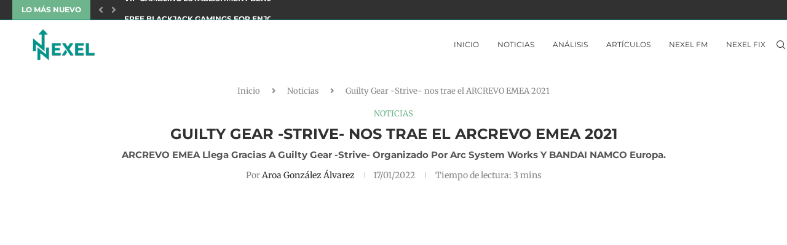

--- FILE ---
content_type: text/html; charset=UTF-8
request_url: https://nexel.es/guilty-gear-strive-nos-trae-el-arcrevo-emea-2021/
body_size: 23458
content:
<!DOCTYPE html><html lang="es"><head><meta charset="UTF-8"><meta http-equiv="X-UA-Compatible" content="IE=edge"><meta name="viewport" content="width=device-width, initial-scale=1"><link rel="profile" href="https://gmpg.org/xfn/11"/><link rel="shortcut icon" href="https://nexel.es/wp-content/uploads/2020/11/favicon.png"
 type="image/x-icon"/><link rel="apple-touch-icon" sizes="180x180" href="https://nexel.es/wp-content/uploads/2020/11/favicon.png"><link rel="alternate" type="application/rss+xml" title="Nexel RSS Feed"
 href="https://nexel.es/feed/"/><link rel="alternate" type="application/atom+xml" title="Nexel Atom Feed"
 href="https://nexel.es/feed/atom/"/><link rel="pingback" href="https://nexel.es/xmlrpc.php"/> <!--[if lt IE 9]> <script src="https://nexel.es/wp-content/themes/soledad/js/html5.js"></script> <![endif]--><link rel='preconnect' href='https://fonts.googleapis.com' /><link rel='preconnect' href='https://fonts.gstatic.com' /><meta http-equiv='x-dns-prefetch-control' content='on'><link rel='dns-prefetch' href='//fonts.googleapis.com' /><link rel='dns-prefetch' href='//fonts.gstatic.com' /><link rel='dns-prefetch' href='//s.gravatar.com' /><link rel='dns-prefetch' href='//www.google-analytics.com' /> <style>.penci-library-modal-btn {margin-left: 5px;background: #33ad67;vertical-align: top;font-size: 0 !important;}.penci-library-modal-btn:before {content: '';width: 16px;height: 16px;background-image: url('https://nexel.es/wp-content/themes/soledad/images/penci-icon.png');background-position: center;background-size: contain;background-repeat: no-repeat;}#penci-library-modal .penci-elementor-template-library-template-name {text-align: right;flex: 1 0 0%;}</style><meta name='robots' content='index, follow, max-image-preview:large, max-snippet:-1, max-video-preview:-1' /> <style>img:is([sizes="auto" i], [sizes^="auto," i]) { contain-intrinsic-size: 3000px 1500px }</style> <!-- This site is optimized with the Yoast SEO plugin v26.7 - https://yoast.com/wordpress/plugins/seo/ --><title>Guilty Gear -Strive- nos trae el ARCREVO EMEA 2021 - Nexel</title><link rel="preconnect" href="https://fonts.gstatic.com/" crossorigin/><link rel="preconnect" href="https://fonts.googleapis.com"/><style type="text/css">@font-face {
 font-family: 'Merriweather';
 font-style: italic;
 font-weight: 300;
 font-stretch: normal;
 font-display: swap;
 src: url(https://fonts.gstatic.com/s/merriweather/v31/u-4B0qyriQwlOrhSvowK_l5-eTxCVx0ZbwLvKH2Gk9hLmp0v5yA-xXPqCzLvPee1XYk_XSf-FmScUG33AvQ.ttf) format('truetype');
}
@font-face {
 font-family: 'Merriweather';
 font-style: italic;
 font-weight: 400;
 font-stretch: normal;
 font-display: swap;
 src: url(https://fonts.gstatic.com/s/merriweather/v31/u-4B0qyriQwlOrhSvowK_l5-eTxCVx0ZbwLvKH2Gk9hLmp0v5yA-xXPqCzLvPee1XYk_XSf-FmTCUG33AvQ.ttf) format('truetype');
}
@font-face {
 font-family: 'Merriweather';
 font-style: italic;
 font-weight: 500;
 font-stretch: normal;
 font-display: swap;
 src: url(https://fonts.gstatic.com/s/merriweather/v31/u-4B0qyriQwlOrhSvowK_l5-eTxCVx0ZbwLvKH2Gk9hLmp0v5yA-xXPqCzLvPee1XYk_XSf-FmTwUG33AvQ.ttf) format('truetype');
}
@font-face {
 font-family: 'Merriweather';
 font-style: italic;
 font-weight: 600;
 font-stretch: normal;
 font-display: swap;
 src: url(https://fonts.gstatic.com/s/merriweather/v31/u-4B0qyriQwlOrhSvowK_l5-eTxCVx0ZbwLvKH2Gk9hLmp0v5yA-xXPqCzLvPee1XYk_XSf-FmQcV233AvQ.ttf) format('truetype');
}
@font-face {
 font-family: 'Merriweather';
 font-style: italic;
 font-weight: 700;
 font-stretch: normal;
 font-display: swap;
 src: url(https://fonts.gstatic.com/s/merriweather/v31/u-4B0qyriQwlOrhSvowK_l5-eTxCVx0ZbwLvKH2Gk9hLmp0v5yA-xXPqCzLvPee1XYk_XSf-FmQlV233AvQ.ttf) format('truetype');
}
@font-face {
 font-family: 'Merriweather';
 font-style: italic;
 font-weight: 800;
 font-stretch: normal;
 font-display: swap;
 src: url(https://fonts.gstatic.com/s/merriweather/v31/u-4B0qyriQwlOrhSvowK_l5-eTxCVx0ZbwLvKH2Gk9hLmp0v5yA-xXPqCzLvPee1XYk_XSf-FmRCV233AvQ.ttf) format('truetype');
}
@font-face {
 font-family: 'Merriweather';
 font-style: normal;
 font-weight: 300;
 font-stretch: normal;
 font-display: swap;
 src: url(https://fonts.gstatic.com/s/merriweather/v31/u-4D0qyriQwlOrhSvowK_l5UcA6zuSYEqOzpPe3HOZJ5eX1WtLaQwmYiScCmDxhtNOKl8yDrgCcaFF3w.ttf) format('truetype');
}
@font-face {
 font-family: 'Merriweather';
 font-style: normal;
 font-weight: 400;
 font-stretch: normal;
 font-display: swap;
 src: url(https://fonts.gstatic.com/s/merriweather/v31/u-4D0qyriQwlOrhSvowK_l5UcA6zuSYEqOzpPe3HOZJ5eX1WtLaQwmYiScCmDxhtNOKl8yDr3icaFF3w.ttf) format('truetype');
}
@font-face {
 font-family: 'Merriweather';
 font-style: normal;
 font-weight: 500;
 font-stretch: normal;
 font-display: swap;
 src: url(https://fonts.gstatic.com/s/merriweather/v31/u-4D0qyriQwlOrhSvowK_l5UcA6zuSYEqOzpPe3HOZJ5eX1WtLaQwmYiScCmDxhtNOKl8yDr7CcaFF3w.ttf) format('truetype');
}
@font-face {
 font-family: 'Merriweather';
 font-style: normal;
 font-weight: 600;
 font-stretch: normal;
 font-display: swap;
 src: url(https://fonts.gstatic.com/s/merriweather/v31/u-4D0qyriQwlOrhSvowK_l5UcA6zuSYEqOzpPe3HOZJ5eX1WtLaQwmYiScCmDxhtNOKl8yDrACAaFF3w.ttf) format('truetype');
}
@font-face {
 font-family: 'Merriweather';
 font-style: normal;
 font-weight: 700;
 font-stretch: normal;
 font-display: swap;
 src: url(https://fonts.gstatic.com/s/merriweather/v31/u-4D0qyriQwlOrhSvowK_l5UcA6zuSYEqOzpPe3HOZJ5eX1WtLaQwmYiScCmDxhtNOKl8yDrOSAaFF3w.ttf) format('truetype');
}
@font-face {
 font-family: 'Merriweather';
 font-style: normal;
 font-weight: 800;
 font-stretch: normal;
 font-display: swap;
 src: url(https://fonts.gstatic.com/s/merriweather/v31/u-4D0qyriQwlOrhSvowK_l5UcA6zuSYEqOzpPe3HOZJ5eX1WtLaQwmYiScCmDxhtNOKl8yDrXiAaFF3w.ttf) format('truetype');
}
@font-face {
 font-family: 'Montserrat';
 font-style: italic;
 font-weight: 300;
 font-display: swap;
 src: url(https://fonts.gstatic.com/s/montserrat/v29/JTUFjIg1_i6t8kCHKm459Wx7xQYXK0vOoz6jq_p9WXh0ow.ttf) format('truetype');
}
@font-face {
 font-family: 'Montserrat';
 font-style: italic;
 font-weight: 400;
 font-display: swap;
 src: url(https://fonts.gstatic.com/s/montserrat/v29/JTUFjIg1_i6t8kCHKm459Wx7xQYXK0vOoz6jq6R9WXh0ow.ttf) format('truetype');
}
@font-face {
 font-family: 'Montserrat';
 font-style: italic;
 font-weight: 500;
 font-display: swap;
 src: url(https://fonts.gstatic.com/s/montserrat/v29/JTUFjIg1_i6t8kCHKm459Wx7xQYXK0vOoz6jq5Z9WXh0ow.ttf) format('truetype');
}
@font-face {
 font-family: 'Montserrat';
 font-style: italic;
 font-weight: 700;
 font-display: swap;
 src: url(https://fonts.gstatic.com/s/montserrat/v29/JTUFjIg1_i6t8kCHKm459Wx7xQYXK0vOoz6jq0N6WXh0ow.ttf) format('truetype');
}
@font-face {
 font-family: 'Montserrat';
 font-style: italic;
 font-weight: 800;
 font-display: swap;
 src: url(https://fonts.gstatic.com/s/montserrat/v29/JTUFjIg1_i6t8kCHKm459Wx7xQYXK0vOoz6jqyR6WXh0ow.ttf) format('truetype');
}
@font-face {
 font-family: 'Montserrat';
 font-style: normal;
 font-weight: 300;
 font-display: swap;
 src: url(https://fonts.gstatic.com/s/montserrat/v29/JTUHjIg1_i6t8kCHKm4532VJOt5-QNFgpCs16Hw5aX8.ttf) format('truetype');
}
@font-face {
 font-family: 'Montserrat';
 font-style: normal;
 font-weight: 400;
 font-display: swap;
 src: url(https://fonts.gstatic.com/s/montserrat/v29/JTUHjIg1_i6t8kCHKm4532VJOt5-QNFgpCtr6Hw5aX8.ttf) format('truetype');
}
@font-face {
 font-family: 'Montserrat';
 font-style: normal;
 font-weight: 500;
 font-display: swap;
 src: url(https://fonts.gstatic.com/s/montserrat/v29/JTUHjIg1_i6t8kCHKm4532VJOt5-QNFgpCtZ6Hw5aX8.ttf) format('truetype');
}
@font-face {
 font-family: 'Montserrat';
 font-style: normal;
 font-weight: 700;
 font-display: swap;
 src: url(https://fonts.gstatic.com/s/montserrat/v29/JTUHjIg1_i6t8kCHKm4532VJOt5-QNFgpCuM73w5aX8.ttf) format('truetype');
}
@font-face {
 font-family: 'Montserrat';
 font-style: normal;
 font-weight: 800;
 font-display: swap;
 src: url(https://fonts.gstatic.com/s/montserrat/v29/JTUHjIg1_i6t8kCHKm4532VJOt5-QNFgpCvr73w5aX8.ttf) format('truetype');
}
@font-face {
 font-family: 'Oswald';
 font-style: normal;
 font-weight: 400;
 font-display: swap;
 src: url(https://fonts.gstatic.com/s/oswald/v53/TK3_WkUHHAIjg75cFRf3bXL8LICs1_FvsUZiYA.ttf) format('truetype');
} </style><link rel="stylesheet" id="siteground-optimizer-combined-css-16e351e29199fb7dc061baf2184907e4" href="https://nexel.es/wp-content/uploads/siteground-optimizer-assets/siteground-optimizer-combined-css-16e351e29199fb7dc061baf2184907e4.css" media="all" /><link rel="preload" href="https://nexel.es/wp-content/uploads/siteground-optimizer-assets/siteground-optimizer-combined-css-16e351e29199fb7dc061baf2184907e4.css" as="style"><meta name="description" content="Si no tienes ni idea de lo que te estamos hablando lee con atención porque puede que te interese esta noticia. El ARCREVO EMEA es un torneo online de" /><link rel="canonical" href="https://nexel.es/guilty-gear-strive-nos-trae-el-arcrevo-emea-2021/" /><meta property="og:locale" content="es_ES" /><meta property="og:type" content="article" /><meta property="og:title" content="Guilty Gear -Strive- nos trae el ARCREVO EMEA 2021 - Nexel" /><meta property="og:description" content="Si no tienes ni idea de lo que te estamos hablando lee con atención porque puede que te interese esta noticia. El ARCREVO EMEA es un torneo online de" /><meta property="og:url" content="https://nexel.es/guilty-gear-strive-nos-trae-el-arcrevo-emea-2021/" /><meta property="og:site_name" content="Nexel" /><meta property="article:published_time" content="2022-01-17T11:00:00+00:00" /><meta property="og:image" content="https://i0.wp.com/nexel.es/wp-content/uploads/2022/01/ogp.jpg?fit=1200%2C600&ssl=1" /><meta property="og:image:width" content="1200" /><meta property="og:image:height" content="600" /><meta property="og:image:type" content="image/jpeg" /><meta name="author" content="Aroa González Álvarez" /><meta name="twitter:card" content="summary_large_image" /><meta name="twitter:creator" content="@AroaACNH" /><meta name="twitter:site" content="@Nexel_ES" /><meta name="twitter:label1" content="Escrito por" /><meta name="twitter:data1" content="Aroa González Álvarez" /><meta name="twitter:label2" content="Tiempo de lectura" /><meta name="twitter:data2" content="2 minutos" /> <script type="application/ld+json" class="yoast-schema-graph">{"@context":"https://schema.org","@graph":[{"@type":["Article","SocialMediaPosting"],"@id":"https://nexel.es/guilty-gear-strive-nos-trae-el-arcrevo-emea-2021/#article","isPartOf":{"@id":"https://nexel.es/guilty-gear-strive-nos-trae-el-arcrevo-emea-2021/"},"author":{"name":"Aroa González Álvarez","@id":"https://nexel.es/#/schema/person/3f9900253bb3c0b916289f8a779cf829"},"headline":"Guilty Gear -Strive- nos trae el ARCREVO EMEA 2021","datePublished":"2022-01-17T11:00:00+00:00","mainEntityOfPage":{"@id":"https://nexel.es/guilty-gear-strive-nos-trae-el-arcrevo-emea-2021/"},"wordCount":285,"commentCount":0,"publisher":{"@id":"https://nexel.es/#organization"},"image":{"@id":"https://nexel.es/guilty-gear-strive-nos-trae-el-arcrevo-emea-2021/#primaryimage"},"thumbnailUrl":"https://nexel.es/wp-content/uploads/2022/01/ogp.jpg","keywords":["ARCREVO","ARCREVO EMEA","competición","Daredevil"],"articleSection":["Noticias"],"inLanguage":"es","potentialAction":[{"@type":"CommentAction","name":"Comment","target":["https://nexel.es/guilty-gear-strive-nos-trae-el-arcrevo-emea-2021/#respond"]}]},{"@type":["WebPage","ItemPage"],"@id":"https://nexel.es/guilty-gear-strive-nos-trae-el-arcrevo-emea-2021/","url":"https://nexel.es/guilty-gear-strive-nos-trae-el-arcrevo-emea-2021/","name":"Guilty Gear -Strive- nos trae el ARCREVO EMEA 2021 - Nexel","isPartOf":{"@id":"https://nexel.es/#website"},"primaryImageOfPage":{"@id":"https://nexel.es/guilty-gear-strive-nos-trae-el-arcrevo-emea-2021/#primaryimage"},"image":{"@id":"https://nexel.es/guilty-gear-strive-nos-trae-el-arcrevo-emea-2021/#primaryimage"},"thumbnailUrl":"https://nexel.es/wp-content/uploads/2022/01/ogp.jpg","datePublished":"2022-01-17T11:00:00+00:00","description":"Si no tienes ni idea de lo que te estamos hablando lee con atención porque puede que te interese esta noticia. El ARCREVO EMEA es un torneo online de","breadcrumb":{"@id":"https://nexel.es/guilty-gear-strive-nos-trae-el-arcrevo-emea-2021/#breadcrumb"},"inLanguage":"es","potentialAction":[{"@type":"ReadAction","target":["https://nexel.es/guilty-gear-strive-nos-trae-el-arcrevo-emea-2021/"]}]},{"@type":"ImageObject","inLanguage":"es","@id":"https://nexel.es/guilty-gear-strive-nos-trae-el-arcrevo-emea-2021/#primaryimage","url":"https://nexel.es/wp-content/uploads/2022/01/ogp.jpg","contentUrl":"https://nexel.es/wp-content/uploads/2022/01/ogp.jpg","width":1200,"height":600,"caption":"ARCREVO EMEA 2021"},{"@type":"BreadcrumbList","@id":"https://nexel.es/guilty-gear-strive-nos-trae-el-arcrevo-emea-2021/#breadcrumb","itemListElement":[{"@type":"ListItem","position":1,"name":"Portada","item":"https://nexel.es/"},{"@type":"ListItem","position":2,"name":"Noticias","item":"https://nexel.es/noticias/"},{"@type":"ListItem","position":3,"name":"Guilty Gear -Strive- nos trae el ARCREVO EMEA 2021"}]},{"@type":"WebSite","@id":"https://nexel.es/#website","url":"https://nexel.es/","name":"Nexel","description":"Entérate de toda la actualidad del mundo del videojuegos con nuestras noticias, artículos y análisis. ¡Pasa al siguiente nivel con Nexel!","publisher":{"@id":"https://nexel.es/#organization"},"potentialAction":[{"@type":"SearchAction","target":{"@type":"EntryPoint","urlTemplate":"https://nexel.es/?s={search_term_string}"},"query-input":{"@type":"PropertyValueSpecification","valueRequired":true,"valueName":"search_term_string"}}],"inLanguage":"es"},{"@type":"Organization","@id":"https://nexel.es/#organization","name":"Nexel","url":"https://nexel.es/","logo":{"@type":"ImageObject","inLanguage":"es","@id":"https://nexel.es/#/schema/logo/image/","url":"https://i2.wp.com/nexel.es/wp-content/uploads/2020/11/logo.png?fit=248%2C72&ssl=1","contentUrl":"https://i2.wp.com/nexel.es/wp-content/uploads/2020/11/logo.png?fit=248%2C72&ssl=1","width":248,"height":72,"caption":"Nexel"},"image":{"@id":"https://nexel.es/#/schema/logo/image/"},"sameAs":["https://x.com/Nexel_ES","https://www.instagram.com/nexel_es/"]},{"@type":"Person","@id":"https://nexel.es/#/schema/person/3f9900253bb3c0b916289f8a779cf829","name":"Aroa González Álvarez","image":{"@type":"ImageObject","inLanguage":"es","@id":"https://nexel.es/#/schema/person/image/","url":"https://secure.gravatar.com/avatar/a7b6ef637e56be4921166abc7beaabaaa8494d11e0780f86595316a6af6ea465?s=96&d=mm&r=g","contentUrl":"https://secure.gravatar.com/avatar/a7b6ef637e56be4921166abc7beaabaaa8494d11e0780f86595316a6af6ea465?s=96&d=mm&r=g","caption":"Aroa González Álvarez"},"description":"Asturiana de 26 años con una gran aficción a los videojuegos, la escritura, la música y la pintura. Adoro el arte, es como para mí una vía de escape en cada una de sus formas. Llevo escribiendo a conciencia textos reflexivos y relatos cortos desde los 16 años.","sameAs":["aroagalvarez","https://www.linkedin.com/in/aroa-gonzlez-lvarez-0a9585183/","https://x.com/AroaACNH"],"url":"https://nexel.es/author/aroalvarez22/"}]}</script> <!-- / Yoast SEO plugin. --><link rel='dns-prefetch' href='//stats.wp.com' /><link rel='dns-prefetch' href='//fonts.googleapis.com' /><link rel='dns-prefetch' href='//www.googletagmanager.com' /><link rel='dns-prefetch' href='//pagead2.googlesyndication.com' /><link rel="alternate" type="application/rss+xml" title="Nexel &raquo; Feed" href="https://nexel.es/feed/" /><link rel="alternate" type="application/rss+xml" title="Nexel &raquo; Feed de los comentarios" href="https://nexel.es/comments/feed/" /><link rel="alternate" type="application/rss+xml" title="Nexel &raquo; Comentario Guilty Gear -Strive- nos trae el ARCREVO EMEA 2021 del feed" href="https://nexel.es/guilty-gear-strive-nos-trae-el-arcrevo-emea-2021/feed/" /><link rel="alternate" type="application/rss+xml" title="Nexel &raquo; Historias Feed" href="https://nexel.es/web-stories/feed/"><link rel='stylesheet' id='sby_styles-css' href='https://nexel.es/wp-content/plugins/feeds-for-youtube/css/sb-youtube-free.min.css' type='text/css' media='all' /> <style id='wp-block-library-theme-inline-css' type='text/css'> .wp-block-audio :where(figcaption){color:#555;font-size:13px;text-align:center}.is-dark-theme .wp-block-audio :where(figcaption){color:#ffffffa6}.wp-block-audio{margin:0 0 1em}.wp-block-code{border:1px solid #ccc;border-radius:4px;font-family:Menlo,Consolas,monaco,monospace;padding:.8em 1em}.wp-block-embed :where(figcaption){color:#555;font-size:13px;text-align:center}.is-dark-theme .wp-block-embed :where(figcaption){color:#ffffffa6}.wp-block-embed{margin:0 0 1em}.blocks-gallery-caption{color:#555;font-size:13px;text-align:center}.is-dark-theme .blocks-gallery-caption{color:#ffffffa6}:root :where(.wp-block-image figcaption){color:#555;font-size:13px;text-align:center}.is-dark-theme :root :where(.wp-block-image figcaption){color:#ffffffa6}.wp-block-image{margin:0 0 1em}.wp-block-pullquote{border-bottom:4px solid;border-top:4px solid;color:currentColor;margin-bottom:1.75em}.wp-block-pullquote cite,.wp-block-pullquote footer,.wp-block-pullquote__citation{color:currentColor;font-size:.8125em;font-style:normal;text-transform:uppercase}.wp-block-quote{border-left:.25em solid;margin:0 0 1.75em;padding-left:1em}.wp-block-quote cite,.wp-block-quote footer{color:currentColor;font-size:.8125em;font-style:normal;position:relative}.wp-block-quote:where(.has-text-align-right){border-left:none;border-right:.25em solid;padding-left:0;padding-right:1em}.wp-block-quote:where(.has-text-align-center){border:none;padding-left:0}.wp-block-quote.is-large,.wp-block-quote.is-style-large,.wp-block-quote:where(.is-style-plain){border:none}.wp-block-search .wp-block-search__label{font-weight:700}.wp-block-search__button{border:1px solid #ccc;padding:.375em .625em}:where(.wp-block-group.has-background){padding:1.25em 2.375em}.wp-block-separator.has-css-opacity{opacity:.4}.wp-block-separator{border:none;border-bottom:2px solid;margin-left:auto;margin-right:auto}.wp-block-separator.has-alpha-channel-opacity{opacity:1}.wp-block-separator:not(.is-style-wide):not(.is-style-dots){width:100px}.wp-block-separator.has-background:not(.is-style-dots){border-bottom:none;height:1px}.wp-block-separator.has-background:not(.is-style-wide):not(.is-style-dots){height:2px}.wp-block-table{margin:0 0 1em}.wp-block-table td,.wp-block-table th{word-break:normal}.wp-block-table :where(figcaption){color:#555;font-size:13px;text-align:center}.is-dark-theme .wp-block-table :where(figcaption){color:#ffffffa6}.wp-block-video :where(figcaption){color:#555;font-size:13px;text-align:center}.is-dark-theme .wp-block-video :where(figcaption){color:#ffffffa6}.wp-block-video{margin:0 0 1em}:root :where(.wp-block-template-part.has-background){margin-bottom:0;margin-top:0;padding:1.25em 2.375em} </style> <style id='classic-theme-styles-inline-css' type='text/css'> /*! This file is auto-generated */
.wp-block-button__link{color:#fff;background-color:#32373c;border-radius:9999px;box-shadow:none;text-decoration:none;padding:calc(.667em + 2px) calc(1.333em + 2px);font-size:1.125em}.wp-block-file__button{background:#32373c;color:#fff;text-decoration:none} </style> <style id='jetpack-sharing-buttons-style-inline-css' type='text/css'> .jetpack-sharing-buttons__services-list{display:flex;flex-direction:row;flex-wrap:wrap;gap:0;list-style-type:none;margin:5px;padding:0}.jetpack-sharing-buttons__services-list.has-small-icon-size{font-size:12px}.jetpack-sharing-buttons__services-list.has-normal-icon-size{font-size:16px}.jetpack-sharing-buttons__services-list.has-large-icon-size{font-size:24px}.jetpack-sharing-buttons__services-list.has-huge-icon-size{font-size:36px}@media print{.jetpack-sharing-buttons__services-list{display:none!important}}.editor-styles-wrapper .wp-block-jetpack-sharing-buttons{gap:0;padding-inline-start:0}ul.jetpack-sharing-buttons__services-list.has-background{padding:1.25em 2.375em} </style> <style id='global-styles-inline-css' type='text/css'> :root{--wp--preset--aspect-ratio--square: 1;--wp--preset--aspect-ratio--4-3: 4/3;--wp--preset--aspect-ratio--3-4: 3/4;--wp--preset--aspect-ratio--3-2: 3/2;--wp--preset--aspect-ratio--2-3: 2/3;--wp--preset--aspect-ratio--16-9: 16/9;--wp--preset--aspect-ratio--9-16: 9/16;--wp--preset--color--black: #000000;--wp--preset--color--cyan-bluish-gray: #abb8c3;--wp--preset--color--white: #ffffff;--wp--preset--color--pale-pink: #f78da7;--wp--preset--color--vivid-red: #cf2e2e;--wp--preset--color--luminous-vivid-orange: #ff6900;--wp--preset--color--luminous-vivid-amber: #fcb900;--wp--preset--color--light-green-cyan: #7bdcb5;--wp--preset--color--vivid-green-cyan: #00d084;--wp--preset--color--pale-cyan-blue: #8ed1fc;--wp--preset--color--vivid-cyan-blue: #0693e3;--wp--preset--color--vivid-purple: #9b51e0;--wp--preset--gradient--vivid-cyan-blue-to-vivid-purple: linear-gradient(135deg,rgba(6,147,227,1) 0%,rgb(155,81,224) 100%);--wp--preset--gradient--light-green-cyan-to-vivid-green-cyan: linear-gradient(135deg,rgb(122,220,180) 0%,rgb(0,208,130) 100%);--wp--preset--gradient--luminous-vivid-amber-to-luminous-vivid-orange: linear-gradient(135deg,rgba(252,185,0,1) 0%,rgba(255,105,0,1) 100%);--wp--preset--gradient--luminous-vivid-orange-to-vivid-red: linear-gradient(135deg,rgba(255,105,0,1) 0%,rgb(207,46,46) 100%);--wp--preset--gradient--very-light-gray-to-cyan-bluish-gray: linear-gradient(135deg,rgb(238,238,238) 0%,rgb(169,184,195) 100%);--wp--preset--gradient--cool-to-warm-spectrum: linear-gradient(135deg,rgb(74,234,220) 0%,rgb(151,120,209) 20%,rgb(207,42,186) 40%,rgb(238,44,130) 60%,rgb(251,105,98) 80%,rgb(254,248,76) 100%);--wp--preset--gradient--blush-light-purple: linear-gradient(135deg,rgb(255,206,236) 0%,rgb(152,150,240) 100%);--wp--preset--gradient--blush-bordeaux: linear-gradient(135deg,rgb(254,205,165) 0%,rgb(254,45,45) 50%,rgb(107,0,62) 100%);--wp--preset--gradient--luminous-dusk: linear-gradient(135deg,rgb(255,203,112) 0%,rgb(199,81,192) 50%,rgb(65,88,208) 100%);--wp--preset--gradient--pale-ocean: linear-gradient(135deg,rgb(255,245,203) 0%,rgb(182,227,212) 50%,rgb(51,167,181) 100%);--wp--preset--gradient--electric-grass: linear-gradient(135deg,rgb(202,248,128) 0%,rgb(113,206,126) 100%);--wp--preset--gradient--midnight: linear-gradient(135deg,rgb(2,3,129) 0%,rgb(40,116,252) 100%);--wp--preset--font-size--small: 12px;--wp--preset--font-size--medium: 20px;--wp--preset--font-size--large: 32px;--wp--preset--font-size--x-large: 42px;--wp--preset--font-size--normal: 14px;--wp--preset--font-size--huge: 42px;--wp--preset--spacing--20: 0.44rem;--wp--preset--spacing--30: 0.67rem;--wp--preset--spacing--40: 1rem;--wp--preset--spacing--50: 1.5rem;--wp--preset--spacing--60: 2.25rem;--wp--preset--spacing--70: 3.38rem;--wp--preset--spacing--80: 5.06rem;--wp--preset--shadow--natural: 6px 6px 9px rgba(0, 0, 0, 0.2);--wp--preset--shadow--deep: 12px 12px 50px rgba(0, 0, 0, 0.4);--wp--preset--shadow--sharp: 6px 6px 0px rgba(0, 0, 0, 0.2);--wp--preset--shadow--outlined: 6px 6px 0px -3px rgba(255, 255, 255, 1), 6px 6px rgba(0, 0, 0, 1);--wp--preset--shadow--crisp: 6px 6px 0px rgba(0, 0, 0, 1);}:where(.is-layout-flex){gap: 0.5em;}:where(.is-layout-grid){gap: 0.5em;}body .is-layout-flex{display: flex;}.is-layout-flex{flex-wrap: wrap;align-items: center;}.is-layout-flex > :is(*, div){margin: 0;}body .is-layout-grid{display: grid;}.is-layout-grid > :is(*, div){margin: 0;}:where(.wp-block-columns.is-layout-flex){gap: 2em;}:where(.wp-block-columns.is-layout-grid){gap: 2em;}:where(.wp-block-post-template.is-layout-flex){gap: 1.25em;}:where(.wp-block-post-template.is-layout-grid){gap: 1.25em;}.has-black-color{color: var(--wp--preset--color--black) !important;}.has-cyan-bluish-gray-color{color: var(--wp--preset--color--cyan-bluish-gray) !important;}.has-white-color{color: var(--wp--preset--color--white) !important;}.has-pale-pink-color{color: var(--wp--preset--color--pale-pink) !important;}.has-vivid-red-color{color: var(--wp--preset--color--vivid-red) !important;}.has-luminous-vivid-orange-color{color: var(--wp--preset--color--luminous-vivid-orange) !important;}.has-luminous-vivid-amber-color{color: var(--wp--preset--color--luminous-vivid-amber) !important;}.has-light-green-cyan-color{color: var(--wp--preset--color--light-green-cyan) !important;}.has-vivid-green-cyan-color{color: var(--wp--preset--color--vivid-green-cyan) !important;}.has-pale-cyan-blue-color{color: var(--wp--preset--color--pale-cyan-blue) !important;}.has-vivid-cyan-blue-color{color: var(--wp--preset--color--vivid-cyan-blue) !important;}.has-vivid-purple-color{color: var(--wp--preset--color--vivid-purple) !important;}.has-black-background-color{background-color: var(--wp--preset--color--black) !important;}.has-cyan-bluish-gray-background-color{background-color: var(--wp--preset--color--cyan-bluish-gray) !important;}.has-white-background-color{background-color: var(--wp--preset--color--white) !important;}.has-pale-pink-background-color{background-color: var(--wp--preset--color--pale-pink) !important;}.has-vivid-red-background-color{background-color: var(--wp--preset--color--vivid-red) !important;}.has-luminous-vivid-orange-background-color{background-color: var(--wp--preset--color--luminous-vivid-orange) !important;}.has-luminous-vivid-amber-background-color{background-color: var(--wp--preset--color--luminous-vivid-amber) !important;}.has-light-green-cyan-background-color{background-color: var(--wp--preset--color--light-green-cyan) !important;}.has-vivid-green-cyan-background-color{background-color: var(--wp--preset--color--vivid-green-cyan) !important;}.has-pale-cyan-blue-background-color{background-color: var(--wp--preset--color--pale-cyan-blue) !important;}.has-vivid-cyan-blue-background-color{background-color: var(--wp--preset--color--vivid-cyan-blue) !important;}.has-vivid-purple-background-color{background-color: var(--wp--preset--color--vivid-purple) !important;}.has-black-border-color{border-color: var(--wp--preset--color--black) !important;}.has-cyan-bluish-gray-border-color{border-color: var(--wp--preset--color--cyan-bluish-gray) !important;}.has-white-border-color{border-color: var(--wp--preset--color--white) !important;}.has-pale-pink-border-color{border-color: var(--wp--preset--color--pale-pink) !important;}.has-vivid-red-border-color{border-color: var(--wp--preset--color--vivid-red) !important;}.has-luminous-vivid-orange-border-color{border-color: var(--wp--preset--color--luminous-vivid-orange) !important;}.has-luminous-vivid-amber-border-color{border-color: var(--wp--preset--color--luminous-vivid-amber) !important;}.has-light-green-cyan-border-color{border-color: var(--wp--preset--color--light-green-cyan) !important;}.has-vivid-green-cyan-border-color{border-color: var(--wp--preset--color--vivid-green-cyan) !important;}.has-pale-cyan-blue-border-color{border-color: var(--wp--preset--color--pale-cyan-blue) !important;}.has-vivid-cyan-blue-border-color{border-color: var(--wp--preset--color--vivid-cyan-blue) !important;}.has-vivid-purple-border-color{border-color: var(--wp--preset--color--vivid-purple) !important;}.has-vivid-cyan-blue-to-vivid-purple-gradient-background{background: var(--wp--preset--gradient--vivid-cyan-blue-to-vivid-purple) !important;}.has-light-green-cyan-to-vivid-green-cyan-gradient-background{background: var(--wp--preset--gradient--light-green-cyan-to-vivid-green-cyan) !important;}.has-luminous-vivid-amber-to-luminous-vivid-orange-gradient-background{background: var(--wp--preset--gradient--luminous-vivid-amber-to-luminous-vivid-orange) !important;}.has-luminous-vivid-orange-to-vivid-red-gradient-background{background: var(--wp--preset--gradient--luminous-vivid-orange-to-vivid-red) !important;}.has-very-light-gray-to-cyan-bluish-gray-gradient-background{background: var(--wp--preset--gradient--very-light-gray-to-cyan-bluish-gray) !important;}.has-cool-to-warm-spectrum-gradient-background{background: var(--wp--preset--gradient--cool-to-warm-spectrum) !important;}.has-blush-light-purple-gradient-background{background: var(--wp--preset--gradient--blush-light-purple) !important;}.has-blush-bordeaux-gradient-background{background: var(--wp--preset--gradient--blush-bordeaux) !important;}.has-luminous-dusk-gradient-background{background: var(--wp--preset--gradient--luminous-dusk) !important;}.has-pale-ocean-gradient-background{background: var(--wp--preset--gradient--pale-ocean) !important;}.has-electric-grass-gradient-background{background: var(--wp--preset--gradient--electric-grass) !important;}.has-midnight-gradient-background{background: var(--wp--preset--gradient--midnight) !important;}.has-small-font-size{font-size: var(--wp--preset--font-size--small) !important;}.has-medium-font-size{font-size: var(--wp--preset--font-size--medium) !important;}.has-large-font-size{font-size: var(--wp--preset--font-size--large) !important;}.has-x-large-font-size{font-size: var(--wp--preset--font-size--x-large) !important;}
:where(.wp-block-post-template.is-layout-flex){gap: 1.25em;}:where(.wp-block-post-template.is-layout-grid){gap: 1.25em;}
:where(.wp-block-columns.is-layout-flex){gap: 2em;}:where(.wp-block-columns.is-layout-grid){gap: 2em;}
:root :where(.wp-block-pullquote){font-size: 1.5em;line-height: 1.6;} </style> <style id='toc-screen-inline-css' type='text/css'> div#toc_container {background: #f9f9f9;border: 1px solid #aaaaaa;width: 50%;} </style> <script defer type="text/javascript" src="https://nexel.es/wp-includes/js/jquery/jquery.min.js" id="jquery-core-js"></script><link rel="https://api.w.org/" href="https://nexel.es/wp-json/" /><link rel="alternate" title="JSON" type="application/json" href="https://nexel.es/wp-json/wp/v2/posts/7431" /><link rel="EditURI" type="application/rsd+xml" title="RSD" href="https://nexel.es/xmlrpc.php?rsd" /><link rel='shortlink' href='https://nexel.es/?p=7431' /><link rel="alternate" title="oEmbed (JSON)" type="application/json+oembed" href="https://nexel.es/wp-json/oembed/1.0/embed?url=https%3A%2F%2Fnexel.es%2Fguilty-gear-strive-nos-trae-el-arcrevo-emea-2021%2F" /><link rel="alternate" title="oEmbed (XML)" type="text/xml+oembed" href="https://nexel.es/wp-json/oembed/1.0/embed?url=https%3A%2F%2Fnexel.es%2Fguilty-gear-strive-nos-trae-el-arcrevo-emea-2021%2F&#038;format=xml" /> <style type="text/css">.aawp .aawp-tb__row--highlight{background-color:#256aaf;}.aawp .aawp-tb__row--highlight{color:#256aaf;}.aawp .aawp-tb__row--highlight a{color:#256aaf;}</style><meta name="generator" content="Site Kit by Google 1.170.0" /> <style type="text/css"> </style> <style>img#wpstats{display:none}</style> <!-- Google tag (gtag.js) --> <script async src="https://www.googletagmanager.com/gtag/js?id=G-SSJKEZ51DZ"></script> <script> window.dataLayer = window.dataLayer || [];
 function gtag(){dataLayer.push(arguments);}
 gtag('js', new Date());
 gtag('config', 'G-SSJKEZ51DZ'); </script> <!-- Quantcast Choice. Consent Manager Tag v2.0 (for TCF 2.0) --> <!-- End Quantcast Choice. Consent Manager Tag v2.0 (for TCF 2.0) --> <script async src="https://pagead2.googlesyndication.com/pagead/js/adsbygoogle.js?client=ca-pub-9791927067479831"
 crossorigin="anonymous"></script><style id="penci-custom-style" type="text/css">body{ --pcbg-cl: #fff; --pctext-cl: #313131; --pcborder-cl: #dedede; --pcheading-cl: #313131; --pcmeta-cl: #888888; --pcaccent-cl: #6eb48c; --pcbody-font: 'PT Serif', serif; --pchead-font: 'Raleway', sans-serif; --pchead-wei: bold; } .single.penci-body-single-style-5 #header, .single.penci-body-single-style-6 #header, .single.penci-body-single-style-10 #header, .single.penci-body-single-style-5 .pc-wrapbuilder-header, .single.penci-body-single-style-6 .pc-wrapbuilder-header, .single.penci-body-single-style-10 .pc-wrapbuilder-header { --pchd-mg: 40px; } .fluid-width-video-wrapper > div { position: absolute; left: 0; right: 0; top: 0; width: 100%; height: 100%; } .yt-video-place { position: relative; text-align: center; } .yt-video-place.embed-responsive .start-video { display: block; top: 0; left: 0; bottom: 0; right: 0; position: absolute; transform: none; } .yt-video-place.embed-responsive .start-video img { margin: 0; padding: 0; top: 50%; display: inline-block; position: absolute; left: 50%; transform: translate(-50%, -50%); width: 68px; height: auto; } body { --pchead-font: 'Montserrat', sans-serif; } body { --pcbody-font: 'Merriweather', serif; } p{ line-height: 1.8; } #main #bbpress-forums .bbp-login-form fieldset.bbp-form select, #main #bbpress-forums .bbp-login-form .bbp-form input[type="password"], #main #bbpress-forums .bbp-login-form .bbp-form input[type="text"], .penci-login-register input[type="email"], .penci-login-register input[type="text"], .penci-login-register input[type="password"], .penci-login-register input[type="number"], body, textarea, #respond textarea, .widget input[type="text"], .widget input[type="email"], .widget input[type="date"], .widget input[type="number"], .wpcf7 textarea, .mc4wp-form input, #respond input, div.wpforms-container .wpforms-form.wpforms-form input[type=date], div.wpforms-container .wpforms-form.wpforms-form input[type=datetime], div.wpforms-container .wpforms-form.wpforms-form input[type=datetime-local], div.wpforms-container .wpforms-form.wpforms-form input[type=email], div.wpforms-container .wpforms-form.wpforms-form input[type=month], div.wpforms-container .wpforms-form.wpforms-form input[type=number], div.wpforms-container .wpforms-form.wpforms-form input[type=password], div.wpforms-container .wpforms-form.wpforms-form input[type=range], div.wpforms-container .wpforms-form.wpforms-form input[type=search], div.wpforms-container .wpforms-form.wpforms-form input[type=tel], div.wpforms-container .wpforms-form.wpforms-form input[type=text], div.wpforms-container .wpforms-form.wpforms-form input[type=time], div.wpforms-container .wpforms-form.wpforms-form input[type=url], div.wpforms-container .wpforms-form.wpforms-form input[type=week], div.wpforms-container .wpforms-form.wpforms-form select, div.wpforms-container .wpforms-form.wpforms-form textarea, .wpcf7 input, form.pc-searchform input.search-input, ul.homepage-featured-boxes .penci-fea-in h4, .widget.widget_categories ul li span.category-item-count, .about-widget .about-me-heading, .widget ul.side-newsfeed li .side-item .side-item-text .side-item-meta { font-weight: normal } .header-slogan .header-slogan-text{ font-family: 'Merriweather', serif; } #navigation .menu > li > a, #navigation ul.menu ul.sub-menu li > a, .navigation ul.menu ul.sub-menu li > a, .penci-menu-hbg .menu li a, #sidebar-nav .menu li a { font-family: 'Montserrat', sans-serif; font-weight: normal; } .penci-hide-tagupdated{ display: none !important; } body { --pchead-wei: bold; } .featured-area .penci-image-holder, .featured-area .penci-slider4-overlay, .featured-area .penci-slide-overlay .overlay-link, .featured-style-29 .featured-slider-overlay, .penci-slider38-overlay{ border-radius: ; -webkit-border-radius: ; } .penci-featured-content-right:before{ border-top-right-radius: ; border-bottom-right-radius: ; } .penci-flat-overlay .penci-slide-overlay .penci-mag-featured-content:before{ border-bottom-left-radius: ; border-bottom-right-radius: ; } .container-single .post-image{ border-radius: ; -webkit-border-radius: ; } .penci-mega-thumbnail .penci-image-holder{ border-radius: ; -webkit-border-radius: ; } @media only screen and (max-width: 767px){ .penci-top-bar{ display: none; } } #penci-login-popup:before{ opacity: ; } @media only screen and (max-width: 767px){ .penci-top-bar .pctopbar-item.penci-topbar-trending { display: block; } } #navigation, #navigation.header-layout-bottom { border-color: #00968c; } .penci-header-signup-form { padding-top: px; padding-bottom: px; } .penci-slide-overlay .overlay-link, .penci-slider38-overlay, .penci-flat-overlay .penci-slide-overlay .penci-mag-featured-content:before { opacity: ; } .penci-item-mag:hover .penci-slide-overlay .overlay-link, .featured-style-38 .item:hover .penci-slider38-overlay, .penci-flat-overlay .penci-item-mag:hover .penci-slide-overlay .penci-mag-featured-content:before { opacity: ; } .penci-featured-content .featured-slider-overlay { opacity: ; } .featured-style-29 .featured-slider-overlay { opacity: ; } .penci-grid li.typography-style .overlay-typography { opacity: ; } .penci-grid li.typography-style:hover .overlay-typography { opacity: ; } #footer-copyright * { font-size: 12px; } #footer-copyright * { font-style: normal; } .container-single .cat a.penci-cat-name { text-transform: uppercase; } .home-featured-cat-content .mag-photo .mag-overlay-photo { opacity: ; } .home-featured-cat-content .mag-photo:hover .mag-overlay-photo { opacity: ; } .inner-item-portfolio:hover .penci-portfolio-thumbnail a:after { opacity: ; } .penci_header.penci-header-builder.main-builder-header{}.penci-header-image-logo,.penci-header-text-logo{}.pc-logo-desktop.penci-header-image-logo img{}@media only screen and (max-width: 767px){.penci_navbar_mobile .penci-header-image-logo img{}}.penci_builder_sticky_header_desktop .penci-header-image-logo img{}.penci_navbar_mobile .penci-header-text-logo{}.penci_navbar_mobile .penci-header-image-logo img{}.penci_navbar_mobile .sticky-enable .penci-header-image-logo img{}.pb-logo-sidebar-mobile{}.pc-builder-element.pb-logo-sidebar-mobile img{}.pc-logo-sticky{}.pc-builder-element.pc-logo-sticky.pc-logo img{}.pc-builder-element.pc-main-menu{}.pc-builder-element.pc-second-menu{}.pc-builder-element.pc-third-menu{}.penci-builder.penci-builder-button.button-1{}.penci-builder.penci-builder-button.button-1:hover{}.penci-builder.penci-builder-button.button-2{}.penci-builder.penci-builder-button.button-2:hover{}.penci-builder.penci-builder-button.button-3{}.penci-builder.penci-builder-button.button-3:hover{}.penci-builder.penci-builder-button.button-mobile-1{}.penci-builder.penci-builder-button.button-mobile-1:hover{}.penci-builder.penci-builder-button.button-2{}.penci-builder.penci-builder-button.button-2:hover{}.penci-builder-mobile-sidebar-nav.penci-menu-hbg{border-width:0;}.pc-builder-menu.pc-dropdown-menu{}.pc-builder-element.pc-logo.pb-logo-mobile{}.pc-header-element.penci-topbar-social .pclogin-item a{}body.penci-header-preview-layout .wrapper-boxed{min-height:1500px}.penci_header_overlap .penci-desktop-topblock,.penci-desktop-topblock{border-width:0;}.penci_header_overlap .penci-desktop-topbar,.penci-desktop-topbar{border-width:0;}.penci_header_overlap .penci-desktop-midbar,.penci-desktop-midbar{border-width:0;}.penci_header_overlap .penci-desktop-bottombar,.penci-desktop-bottombar{border-width:0;}.penci_header_overlap .penci-desktop-bottomblock,.penci-desktop-bottomblock{border-width:0;}.penci_header_overlap .penci-sticky-top,.penci-sticky-top{border-width:0;}.penci_header_overlap .penci-sticky-mid,.penci-sticky-mid{border-width:0;}.penci_header_overlap .penci-sticky-bottom,.penci-sticky-bottom{border-width:0;}.penci_header_overlap .penci-mobile-topbar,.penci-mobile-topbar{border-width:0;}.penci_header_overlap .penci-mobile-midbar,.penci-mobile-midbar{border-width:0;}.penci_header_overlap .penci-mobile-bottombar,.penci-mobile-bottombar{border-width:0;} body { --pcdm_btnbg: rgba(0, 0, 0, .1); --pcdm_btnd: #666; --pcdm_btndbg: #fff; --pcdm_btnn: var(--pctext-cl); --pcdm_btnnbg: var(--pcbg-cl); } body.pcdm-enable { --pcbg-cl: #000000; --pcbg-l-cl: #1a1a1a; --pcbg-d-cl: #000000; --pctext-cl: #fff; --pcborder-cl: #313131; --pcborders-cl: #3c3c3c; --pcheading-cl: rgba(255,255,255,0.9); --pcmeta-cl: #999999; --pcl-cl: #fff; --pclh-cl: #6eb48c; --pcaccent-cl: #6eb48c; background-color: var(--pcbg-cl); color: var(--pctext-cl); } body.pcdark-df.pcdm-enable.pclight-mode { --pcbg-cl: #fff; --pctext-cl: #313131; --pcborder-cl: #dedede; --pcheading-cl: #313131; --pcmeta-cl: #888888; --pcaccent-cl: #6eb48c; }</style> <script type="application/ld+json">{
 "@context": "https:\/\/schema.org\/",
 "@type": "organization",
 "@id": "#organization",
 "logo": {
 "@type": "ImageObject",
 "url": "https:\/\/nexel.es\/wp-content\/uploads\/2020\/11\/logo.png"
 },
 "url": "https:\/\/nexel.es\/",
 "name": "Nexel",
 "description": "Ent\u00e9rate de toda la actualidad del mundo del videojuegos con nuestras noticias, art\u00edculos y an\u00e1lisis. \u00a1Pasa al siguiente nivel con Nexel!"
}</script><script type="application/ld+json">{
 "@context": "https:\/\/schema.org\/",
 "@type": "WebSite",
 "name": "Nexel",
 "alternateName": "Ent\u00e9rate de toda la actualidad del mundo del videojuegos con nuestras noticias, art\u00edculos y an\u00e1lisis. \u00a1Pasa al siguiente nivel con Nexel!",
 "url": "https:\/\/nexel.es\/"
}</script><script type="application/ld+json">{
 "@context": "https:\/\/schema.org\/",
 "@type": "VideoObject",
 "description": "Si no tienes ni idea de lo que te estamos hablando lee con atenci\u00f3n porque puede que te interese esta noticia. El ARCREVO EMEA es un torneo online de Guilty&hellip;",
 "datemodified": "2022-01-16",
 "mainEntityOfPage": "https:\/\/nexel.es\/guilty-gear-strive-nos-trae-el-arcrevo-emea-2021\/",
 "publisher": {
 "@type": "Organization",
 "name": "Nexel",
 "logo": {
 "@type": "ImageObject",
 "url": "https:\/\/nexel.es\/wp-content\/uploads\/2020\/11\/logo.png"
 }
 },
 "author": {
 "@type": "Person",
 "@id": "#person-AroaGonzlezlvarez",
 "name": "Aroa Gonz\u00e1lez \u00c1lvarez",
 "url": "https:\/\/nexel.es\/author\/aroalvarez22\/"
 },
 "name": "Guilty Gear -Strive- nos trae el ARCREVO EMEA 2021",
 "thumbnailUrl": "https:\/\/nexel.es\/wp-content\/uploads\/2022\/01\/ogp.jpg",
 "uploadDate": "2022-01-17"
}</script><script type="application/ld+json">{
 "@context": "https:\/\/schema.org\/",
 "@type": "BreadcrumbList",
 "itemListElement": [
 {
 "@type": "ListItem",
 "position": 1,
 "item": {
 "@id": "https:\/\/nexel.es",
 "name": "Inicio"
 }
 },
 {
 "@type": "ListItem",
 "position": 2,
 "item": {
 "@id": "https:\/\/nexel.es\/noticias\/",
 "name": "Noticias"
 }
 },
 {
 "@type": "ListItem",
 "position": 3,
 "item": {
 "@id": "https:\/\/nexel.es\/guilty-gear-strive-nos-trae-el-arcrevo-emea-2021\/",
 "name": "Guilty Gear -Strive- nos trae el ARCREVO EMEA 2021"
 }
 }
 ]
}</script><script type="application/ld+json">{
 "@context": "https:\/\/schema.org",
 "@type": "NewsArticle",
 "headline": "Guilty Gear -Strive- nos trae el ARCREVO EMEA 2021",
 "image": "https:\/\/nexel.es\/wp-content\/uploads\/2022\/01\/ogp.jpg",
 "datePublished": "2022-01-17",
 "datemodified": "2022-01-16",
 "description": "Si no tienes ni idea de lo que te estamos hablando lee con atenci\u00f3n porque puede que te interese esta noticia. El ARCREVO EMEA es un torneo online de Guilty&hellip;",
 "mainEntityOfPage": "https:\/\/nexel.es\/guilty-gear-strive-nos-trae-el-arcrevo-emea-2021\/",
 "publisher": {
 "@type": "Organization",
 "name": "Nexel",
 "logo": {
 "@type": "ImageObject",
 "url": "https:\/\/nexel.es\/wp-content\/uploads\/2020\/11\/logo.png"
 }
 },
 "author": {
 "@type": "Person",
 "@id": "#person-AroaGonzlezlvarez",
 "name": "Aroa Gonz\u00e1lez \u00c1lvarez",
 "url": "https:\/\/nexel.es\/author\/aroalvarez22\/"
 }
}</script> <!-- Metaetiquetas de Google AdSense añadidas por Site Kit --><meta name="google-adsense-platform-account" content="ca-host-pub-2644536267352236"><meta name="google-adsense-platform-domain" content="sitekit.withgoogle.com"> <!-- Acabar con las metaetiquetas de Google AdSense añadidas por Site Kit --><meta name="generator" content="Elementor 3.34.1; features: additional_custom_breakpoints; settings: css_print_method-external, google_font-enabled, font_display-auto"> <style> .e-con.e-parent:nth-of-type(n+4):not(.e-lazyloaded):not(.e-no-lazyload),
 .e-con.e-parent:nth-of-type(n+4):not(.e-lazyloaded):not(.e-no-lazyload) * {
 background-image: none !important;
 }
 @media screen and (max-height: 1024px) {
 .e-con.e-parent:nth-of-type(n+3):not(.e-lazyloaded):not(.e-no-lazyload),
 .e-con.e-parent:nth-of-type(n+3):not(.e-lazyloaded):not(.e-no-lazyload) * {
 background-image: none !important;
 }
 }
 @media screen and (max-height: 640px) {
 .e-con.e-parent:nth-of-type(n+2):not(.e-lazyloaded):not(.e-no-lazyload),
 .e-con.e-parent:nth-of-type(n+2):not(.e-lazyloaded):not(.e-no-lazyload) * {
 background-image: none !important;
 }
 } </style> <style type="text/css"> .entry-content .bsf-rt-reading-time,
.post-content .bsf-rt-reading-time {
background: #ffffff;
color: #6eb48c;
font-size: 12px;
margin-top: 
 1px;
margin-right: 
 1px;
margin-bottom: 
 1px;
margin-left: 
 1px;
padding-top: 
 0.5em;
padding-right: 
 0.7em;
padding-bottom: 
 0.5em;
padding-left: 
 0.7em;
width: max-content;
display: block;
min-width: 100px;
} </style> <!-- Fragmento de código de Google Adsense añadido por Site Kit --> <script type="text/javascript" async="async" src="https://pagead2.googlesyndication.com/pagead/js/adsbygoogle.js?client=ca-pub-9791927067479831&amp;host=ca-host-pub-2644536267352236" crossorigin="anonymous"></script> <!-- Final del fragmento de código de Google Adsense añadido por Site Kit --><link rel="icon" href="https://nexel.es/wp-content/uploads/2020/11/favicon.png" sizes="32x32" /><link rel="icon" href="https://nexel.es/wp-content/uploads/2020/11/favicon.png" sizes="192x192" /><link rel="apple-touch-icon" href="https://nexel.es/wp-content/uploads/2020/11/favicon.png" /><meta name="msapplication-TileImage" content="https://nexel.es/wp-content/uploads/2020/11/favicon.png" /></head><body class="wp-singular post-template-default single single-post postid-7431 single-format-video wp-theme-soledad wp-child-theme-Nexel aawp-custom soledad-ver-8-2-5 pclight-mode penci-body-single-style-3 penci-show-pthumb pcmn-drdw-style-slide_down penci-fawesome-ver5 pchds-default elementor-default elementor-kit-28"><div class="wrapper-boxed header-style-header-6 header-search-style-default"><div class="penci-header-wrap"><div class="penci-top-bar no-social topbar-fullwidth"><div class="container"><div class="penci-headline" role="navigation"
 itemscope
 itemtype="https://schema.org/SiteNavigationElement"><div class="pctopbar-item penci-topbar-trending"> <span class="headline-title nticker-style-1">Lo más nuevo</span> <span class="penci-trending-nav"> <a class="penci-slider-prev" href="#"><i class="penci-faicon fas fa-angle-left" ></i></a> <a class="penci-slider-next" href="#"><i class="penci-faicon fas fa-angle-right" ></i></a> </span><div class="penci-owl-carousel penci-owl-carousel-slider penci-headline-posts" data-auto="true" data-nav="false" data-autotime="3000" data-speed="200" data-anim="slideInUp"><div> <a class="penci-topbar-post-title" href="https://nexel.es/vip-gambling-establishment-benefits-an-overview-to-deluxe-video-gaming-experiences/">VIP Gambling Establishment Benefits: An Overview to Deluxe...</a></div><div> <a class="penci-topbar-post-title" href="https://nexel.es/free-blackjack-gamings-for-enjoyable/">Free Blackjack Gamings for Enjoyable</a></div><div> <a class="penci-topbar-post-title" href="https://nexel.es/persona-3-portable-y-persona-4-golden-ya-en-game-pass-2/">Persona 3 Portable y Persona 4 Golden ya...</a></div><div> <a class="penci-topbar-post-title" href="https://nexel.es/the-crown-of-wu-no-esta-a-la-altura-de-la-leyenda-analisis-ps4/">The Crown of Wu no está a la...</a></div><div> <a class="penci-topbar-post-title" href="https://nexel.es/trek-to-yomi-analisis-nintendo-switch/">Trek to Yomi &#8211; Análisis Nintendo Switch</a></div><div> <a class="penci-topbar-post-title" href="https://nexel.es/persona-3-y-4-un-agradable-viaje-al-pasado-analisis-pc/">Persona 3 y 4, un agradable viaje al...</a></div><div> <a class="penci-topbar-post-title" href="https://nexel.es/unmetal-en-fisico-para-playstation-4-y-nintendo-switch/">UnMetal en físico para PlayStation 4 y Nintendo...</a></div><div> <a class="penci-topbar-post-title" href="https://nexel.es/spells-secrets-en-formato-fisico-para-ps5-y-nintendo-switch/">Spells &amp; Secrets en formato físico para PS5...</a></div><div> <a class="penci-topbar-post-title" href="https://nexel.es/disponible-la-demo-de-octopath-traveler-ii/">Disponible la demo de Octopath Traveler II</a></div><div> <a class="penci-topbar-post-title" href="https://nexel.es/grim-guardians-demon-purge-en-fisico/">Grim Guardians: Demon Purge en físico</a></div></div></div></div></div></div><header id="header" class="header-header-6 has-bottom-line" itemscope="itemscope" itemtype="https://schema.org/WPHeader"><nav id="navigation" class="header-layout-bottom header-6 menu-style-1" role="navigation" itemscope itemtype="https://schema.org/SiteNavigationElement"><div class="container container-fullwidth"><div class="button-menu-mobile header-6"><svg width=18px height=18px viewBox="0 0 512 384" version=1.1 xmlns=http://www.w3.org/2000/svg xmlns:xlink=http://www.w3.org/1999/xlink><g stroke=none stroke-width=1 fill-rule=evenodd><g transform="translate(0.000000, 0.250080)"><rect x=0 y=0 width=512 height=62></rect><rect x=0 y=161 width=512 height=62></rect><rect x=0 y=321 width=512 height=62></rect></g></g></svg></div><div id="logo"> <a href="https://nexel.es/"> <img class="penci-mainlogo penci-limg penci-logo"  src="https://nexel.es/wp-content/uploads/2020/11/logo.png"
 alt="Nexel" width="248"
 height="72"/> </a></div><ul id="menu-menu-1" class="menu"><li id="menu-item-13" class="menu-item menu-item-type-custom menu-item-object-custom menu-item-home ajax-mega-menu menu-item-13"><a href="https://nexel.es/">Inicio</a></li><li id="menu-item-155" class="menu-item menu-item-type-post_type menu-item-object-page current_page_parent ajax-mega-menu menu-item-155"><a href="https://nexel.es/noticias/">Noticias</a></li><li id="menu-item-528" class="menu-item menu-item-type-taxonomy menu-item-object-category ajax-mega-menu menu-item-528"><a href="https://nexel.es/analisis/">Análisis</a></li><li id="menu-item-156" class="menu-item menu-item-type-taxonomy menu-item-object-category ajax-mega-menu menu-item-156"><a href="https://nexel.es/articulos/">Artículos</a></li><li id="menu-item-7303" class="menu-item menu-item-type-taxonomy menu-item-object-category ajax-mega-menu menu-item-7303"><a href="https://nexel.es/nexel-fm/">Nexel FM</a></li><li id="menu-item-157" class="menu-item menu-item-type-taxonomy menu-item-object-category ajax-mega-menu menu-item-157"><a href="https://nexel.es/nexel-fix/">Nexel Fix</a></li></ul><div id="top-search" class="penci-top-search pcheader-icon top-search-classes"> <a class="search-click"> <i class="penciicon-magnifiying-glass"></i> </a><div class="show-search"><div class="penci-search-form penci-search-form"><form autocomplete="off" role="search" method="get" class="searchform  penci-ajax-search"
 action="https://nexel.es/"  data-thumbnail="1" data-price="1" data-post_type="post" data-count="10" data-sku="1" data-symbols_count="3"> <input type="text" class="s search-input" placeholder="Escriba y pulsa enter..."
 value="" name="s"
 aria-label="Buscar"
 title="Escriba y pulsa enter..."/> <input type="hidden" name="post_type" value="post"> <button type="submit" class="searchsubmit"> <span> Buscar </span> </button></form><div class="search-results-wrapper"><div class="penci-dropdown-results penci-scroll penci-dropdown penci-search-results"><div class="penci-search-results-wrapper"></div></div></div></div> <a class="search-click close-search"><i class="penciicon-close-button"></i></a></div></div></div></nav><!-- End Navigation --></header> <!-- end #header --></div><div class="penci-single-wrapper"><div class="penci-single-block"><div class="penci-single-pheader container container-single penci-single-style-3 penci-single-smore container-single-fullwidth hentry "><div class="container penci-breadcrumb single-breadcrumb"> <span><a class="crumb"
 href="https://nexel.es/">Inicio</a></span><i class="penci-faicon fas fa-angle-right" ></i> <span><a class="crumb" href="https://nexel.es/noticias/">Noticias</a></span><i class="penci-faicon fas fa-angle-right" ></i></i> <span>Guilty Gear -Strive- nos trae el ARCREVO EMEA 2021</span></div><div class="header-standard header-classic single-header"><div class="penci-standard-cat penci-single-cat"><span class="cat"><a class="penci-cat-name penci-cat-3" href="https://nexel.es/noticias/"  rel="category tag">Noticias</a></span></div><h1 class="post-title single-post-title entry-title">Guilty Gear -Strive- nos trae el ARCREVO EMEA 2021</h1><h2 class="post-subtitle single-post-subtitle entry-subtitle subtitle">ARCREVO EMEA llega gracias a Guilty Gear -Strive- organizado por Arc System Works y BANDAI NAMCO Europa.</h2><div class="penci-hide-tagupdated"> <span class="author-italic author vcard">Por <a class="url fn n" href="https://nexel.es/author/aroalvarez22/">Aroa González Álvarez</a></span> <time class="entry-date published" datetime="2022-01-17T12:00:00+02:00">17/01/2022</time></div><div class="post-box-meta-single"> <span class="author-post byline"><span class="author vcard">Por <a class="author-url url fn n" href="https://nexel.es/author/aroalvarez22/">Aroa González Álvarez</a></span></span> <span><time class="entry-date published" datetime="2022-01-17T12:00:00+02:00">17/01/2022</time></span> <span class="bsf-rt-reading-time"><span class="bsf-rt-display-label" prefix="Tiempo de lectura:"> </span> <span class="bsf-rt-display-time" reading_time="3"></span> <span class="bsf-rt-display-postfix" postfix="mins"></span></span></div></div><div class="post-image penci-video-format-youtube penci-move-title-above"><iframe title="Guilty Gear -Strive- - ARCREVO EMEA Event Format Explanation" width="1920" height="1080" src="https://www.youtube.com/embed/NosG7xaL5xI?feature=oembed" frameborder="0" allow="accelerometer; autoplay; clipboard-write; encrypted-media; gyroscope; picture-in-picture; web-share" referrerpolicy="strict-origin-when-cross-origin" allowfullscreen></iframe></div></div><div class="container container-single penci-single-style-3 penci-single-smore penci_sidebar  penci-enable-lightbox penci-enable-lightbox"><div id="main"><div class="theiaStickySidebar"><article id="post-7431" class="post type-post status-publish"><div class="post-entry blockquote-style-1"><div class="inner-post-entry entry-content" id="penci-post-entry-inner"><div id="bsf_rt_marker"></div><p>Si no tienes ni idea de lo que te estamos hablando lee con atención porque puede que te interese esta noticia. El <strong>ARCREVO</strong> <strong>EMEA</strong> es un torneo online de <strong><em>Guilty Gear -Strive- </em></strong>que organizan <em><strong>Arc System Works</strong></em> y <em><strong>BANDAI NAMCO Europa</strong></em>, en la que los mejores jugadores compiten para clasificarse en la gran final.</p><p>Consta de <strong>cinco eventos oficiales de clasificación divididos por las cinco regiones de EMEA y de un montón de eventos <em>DAREDEVIL</em></strong> (eventos comunitarios). En ellos se determinará quiénes serán los mejores competidores de Europa, Oriente Medio y Australasia (Europa).</p><p>¿Cuándo tendrá lugar este evento? Del <strong>31</strong> <strong>de</strong> <strong>octubre</strong> <strong>al</strong> <strong>16</strong> <strong>de</strong> <strong>enero</strong> son los eventos de clasificación. La gran final de <strong>ARCREVO EMEA</strong> de <strong><em>Guilty Gear -Strive-</em></strong> se celebra el <strong>27 de febrero</strong>. Además, también competirán en la gran final tres jugadores de los eventos <strong><em>DAREDEVIL</em></strong>.</p><p>Las plataformas de juego de ambos eventos serán <strong>PC</strong> para los <strong>cinco eventos oficiales</strong> de clasificación y, <strong>PC, PS4 y PS5</strong> para los eventos <strong><em>DAREDEVIL</em></strong>. De los cinco eventos oficiales saldrán <strong>cinco jugadores</strong> para competir en la final, junto con los <strong>tres</strong> <strong>jugadores</strong> que saldrán de los eventos <strong><em>DAREDEVIL</em></strong>.</p><p>Y la cosa no queda ahí, podrás ver competir a los ocho jugadores por llegar a la gran final y <strong>ganar el gran premio en metálico de 10.000€</strong> si accedes al canal de Twitch de <a href="https://www.twitch.tv/bandainamcoeurope"><strong><em>BandaiNamcoEurope</em></strong></a>.</p><p>Si quieres saber más sobre <strong><em>Guilty Gear -Strive-</em></strong> haz click <a href="https://nexel.es/?s=guilty+gear+strive">aquí</a>. Además, si tienes alguna duda sobre este evento, puedes acceder a ese <a href="https://www.arcrevo.eu/">enlace</a> para conocer <strong>los horarios</strong>, <strong>las reglas o incluso ver quiénes van en cabeza</strong>.</p><div class="penci-single-link-pages"></div><div class="post-tags"> <a href="https://nexel.es/tag/arcrevo/" rel="tag">ARCREVO</a><a href="https://nexel.es/tag/arcrevo-emea/" rel="tag">ARCREVO EMEA</a><a href="https://nexel.es/tag/competicion/" rel="tag">competición</a><a href="https://nexel.es/tag/daredevil/" rel="tag">Daredevil</a></div></div></div><div class="tags-share-box single-post-share tags-share-box-s1  center-box  social-align-default post-share"> <span class="post-share-item post-share-plike"> <span class="count-number-like">0</span><a href="#" aria-label="Like this post" class="penci-post-like single-like-button" data-post_id="7431" title="Like" data-like="Like" data-unlike="Unlike"><i class="penci-faicon far fa-heart" ></i></a> </span> <a class="new-ver-share post-share-item post-share-facebook" aria-label="Share on Facebook" target="_blank"  rel="noreferrer" href="https://www.facebook.com/sharer/sharer.php?u=https://nexel.es/guilty-gear-strive-nos-trae-el-arcrevo-emea-2021/"><i class="penci-faicon fab fa-facebook-f" ></i><span class="dt-share">Facebook</span></a><a class="new-ver-share post-share-item post-share-twitter" aria-label="Share on Twitter" target="_blank"  rel="noreferrer" href="https://twitter.com/intent/tweet?text=Check%20out%20this%20article:%20Guilty%20Gear%20-Strive-%20nos%20trae%20el%20ARCREVO%20EMEA%202021%20-%20https://nexel.es/guilty-gear-strive-nos-trae-el-arcrevo-emea-2021/"><i class="penci-faicon fab fa-twitter" ></i><span class="dt-share">Twitter</span></a><a class="new-ver-share post-share-item post-share-whatsapp" aria-label="Share on Whatsapp" target="_blank"  rel="noreferrer" href="https://api.whatsapp.com/send?text=Guilty%20Gear%20-Strive-%20nos%20trae%20el%20ARCREVO%20EMEA%202021 %0A%0A https%3A%2F%2Fnexel.es%2Fguilty-gear-strive-nos-trae-el-arcrevo-emea-2021%2F"><i class="penci-faicon fab fa-whatsapp" ></i><span class="dt-share">Whatsapp</span></a><a class="new-ver-share post-share-item post-share-telegram" aria-label="Share on Telegram" target="_blank"  rel="noreferrer" href="https://telegram.me/share/url?url=https%3A%2F%2Fnexel.es%2Fguilty-gear-strive-nos-trae-el-arcrevo-emea-2021%2F&#038;text=Guilty%20Gear%20-Strive-%20nos%20trae%20el%20ARCREVO%20EMEA%202021"><i class="penci-faicon fab fa-telegram" ></i><span class="dt-share">Telegram</span></a><a class="new-ver-share post-share-item post-share-email" target="_blank" aria-label="Share via Email"  rel="noreferrer" href="mailto:?subject=Guilty%20Gear%20-Strive-%20nos%20trae%20el%20ARCREVO%20EMEA%202021&#038;BODY=https://nexel.es/guilty-gear-strive-nos-trae-el-arcrevo-emea-2021/"><i class="penci-faicon fas fa-envelope" ></i><span class="dt-share">Email</span></a><a class="post-share-item post-share-expand" href="#"><i class="penci-faicon penciicon-add" ></i></a></div><div class="post-author abio-style-1 bioimg-round"><div class="author-img"> <img alt='' src='https://secure.gravatar.com/avatar/a7b6ef637e56be4921166abc7beaabaaa8494d11e0780f86595316a6af6ea465?s=100&#038;d=mm&#038;r=g' srcset='https://secure.gravatar.com/avatar/a7b6ef637e56be4921166abc7beaabaaa8494d11e0780f86595316a6af6ea465?s=200&#038;d=mm&#038;r=g 2x' class='avatar avatar-100 photo' height='100' width='100' decoding='async'/></div><div class="author-content"><h5><a href="https://nexel.es/author/aroalvarez22/" title="Autor Aroa González Álvarez" rel="author">Aroa González Álvarez</a></h5><p>Asturiana de 26 años con una gran aficción a los videojuegos, la escritura, la música y la pintura. Adoro el arte, es como para mí una vía de escape en cada una de sus formas. Llevo escribiendo a conciencia textos reflexivos y relatos cortos desde los 16 años.</p><div class="bio-social"> <a  rel="noreferrer" target="_blank" class="author-social"
 href="https://twitter.com/AroaACNH"><i class="penci-faicon fab fa-twitter" ></i></a> <a  rel="noreferrer" target="_blank" class="author-social"
 href="https://instagram.com/aroagalvarez"><i class="penci-faicon fab fa-instagram" ></i></a> <a  rel="noreferrer" target="_blank" class="author-social"
 href="https://www.linkedin.com/in/aroa-gonzlez-lvarez-0a9585183/"><i class="penci-faicon fab fa-linkedin-in" ></i></a></div></div></div><div class="post-pagination"><div class="prev-post"><div class="prev-post-inner"><div class="prev-post-title"> <span>Publicación anterior</span></div> <a href="https://nexel.es/alttp-3x08-skeler-boy-y-pronosticos-para-el-2022/"><div class="pagi-text"><h5 class="prev-title">ALTTP 3&#215;08: Skeler Boy y pronósticos para el 2022</h5></div> </a></div></div><div class="next-post"><div class="next-post-inner"><div class="prev-post-title next-post-title"> <span>próxima publicación</span></div> <a href="https://nexel.es/primer-viaje-a-las-tierras-de-project-apax/"><div class="pagi-text"><h5 class="next-title">Primer viaje a las tierras de Project Apax</h5></div> </a></div></div></div><div class="post-related"><div class="post-title-box"><h4
 class="post-box-title">También te puede interesar</h4></div><div class="penci-owl-carousel penci-owl-carousel-slider penci-related-carousel"
 data-lazy="true" data-item="3" data-desktop="3" data-tablet="2" data-tabsmall="2"
 data-auto="false"
 data-speed="300" data-dots="true" data-nav="false"><div class="item-related"><h3> <a href="https://nexel.es/vip-gambling-establishment-benefits-an-overview-to-deluxe-video-gaming-experiences/">VIP Gambling Establishment Benefits: An Overview to Deluxe...</a></h3> <span class="date"><time class="entry-date published" datetime="2025-01-28T02:22:28+02:00">28/01/2025</time></span></div><div class="item-related"><h3> <a href="https://nexel.es/free-blackjack-gamings-for-enjoyable/">Free Blackjack Gamings for Enjoyable</a></h3> <span class="date"><time class="entry-date published" datetime="2025-01-27T18:38:04+02:00">27/01/2025</time></span></div><div class="item-related"><h3> <a href="https://nexel.es/persona-3-portable-y-persona-4-golden-ya-en-game-pass-2/">Persona 3 Portable y Persona 4 Golden ya...</a></h3> <span class="date"><time class="entry-date published" datetime="2024-10-09T18:35:01+02:00">09/10/2024</time></span></div><div class="item-related"> <a class="related-thumb penci-image-holder penci-lazy"
 data-bgset="https://nexel.es/wp-content/uploads/2023/03/the-crown-of-wu-tetiere-file-bd8b9fd9-585x336.jpg"
 href="https://nexel.es/the-crown-of-wu-no-esta-a-la-altura-de-la-leyenda-analisis-ps4/" title="The Crown of Wu no está a la altura de la leyenda &#8211; Análisis PS4"> </a><h3> <a href="https://nexel.es/the-crown-of-wu-no-esta-a-la-altura-de-la-leyenda-analisis-ps4/">The Crown of Wu no está a la...</a></h3> <span class="date"><time class="entry-date published" datetime="2023-03-29T13:00:00+02:00">29/03/2023</time></span></div><div class="item-related"> <a class="related-thumb penci-image-holder penci-lazy"
 data-bgset="https://nexel.es/wp-content/uploads/2021/12/Trek-to-Yomi-Logo-585x390.jpg"
 href="https://nexel.es/trek-to-yomi-analisis-nintendo-switch/" title="Trek to Yomi &#8211; Análisis Nintendo Switch"> </a><h3> <a href="https://nexel.es/trek-to-yomi-analisis-nintendo-switch/">Trek to Yomi &#8211; Análisis Nintendo Switch</a></h3> <span class="date"><time class="entry-date published" datetime="2023-03-08T22:57:24+02:00">08/03/2023</time></span></div><div class="item-related"> <a class="related-thumb penci-image-holder penci-lazy"
 data-bgset="https://nexel.es/wp-content/uploads/2023/03/Persona-3-y-4-3-585x390.jpg"
 href="https://nexel.es/persona-3-y-4-un-agradable-viaje-al-pasado-analisis-pc/" title="Persona 3 y 4, un agradable viaje al pasado &#8211; Análisis PC"> </a><h3> <a href="https://nexel.es/persona-3-y-4-un-agradable-viaje-al-pasado-analisis-pc/">Persona 3 y 4, un agradable viaje al...</a></h3> <span class="date"><time class="entry-date published" datetime="2023-03-08T12:00:00+02:00">08/03/2023</time></span></div><div class="item-related"> <a class="related-thumb penci-image-holder penci-lazy"
 data-bgset="https://nexel.es/wp-content/uploads/2023/02/FppkgykWcAYx75A-585x390.jpg"
 href="https://nexel.es/unmetal-en-fisico-para-playstation-4-y-nintendo-switch/" title="UnMetal en físico para PlayStation 4 y Nintendo Switch"> </a><h3> <a href="https://nexel.es/unmetal-en-fisico-para-playstation-4-y-nintendo-switch/">UnMetal en físico para PlayStation 4 y Nintendo...</a></h3> <span class="date"><time class="entry-date published" datetime="2023-02-23T16:48:39+02:00">23/02/2023</time></span></div><div class="item-related"> <a class="related-thumb penci-image-holder penci-lazy"
 data-bgset="https://nexel.es/wp-content/uploads/2023/02/Spells-and-Secrets-Packshots-585x390.png"
 href="https://nexel.es/spells-secrets-en-formato-fisico-para-ps5-y-nintendo-switch/" title="Spells &amp; Secrets en formato físico para PS5 y Nintendo Switch"> </a><h3> <a href="https://nexel.es/spells-secrets-en-formato-fisico-para-ps5-y-nintendo-switch/">Spells &amp; Secrets en formato físico para PS5...</a></h3> <span class="date"><time class="entry-date published" datetime="2023-02-16T19:41:29+02:00">16/02/2023</time></span></div><div class="item-related"> <a class="related-thumb penci-image-holder penci-lazy"
 data-bgset="https://nexel.es/wp-content/uploads/2023/02/2x1_NSwitch_OctopathTravelerII_image1600w-585x390.jpg"
 href="https://nexel.es/disponible-la-demo-de-octopath-traveler-ii/" title="Disponible la demo de Octopath Traveler II"> </a><h3> <a href="https://nexel.es/disponible-la-demo-de-octopath-traveler-ii/">Disponible la demo de Octopath Traveler II</a></h3> <span class="date"><time class="entry-date published" datetime="2023-02-09T19:13:45+02:00">09/02/2023</time></span></div><div class="item-related"> <a class="related-thumb penci-image-holder penci-lazy"
 data-bgset="https://nexel.es/wp-content/uploads/2023/02/maxresdefault-585x390.jpg"
 href="https://nexel.es/grim-guardians-demon-purge-en-fisico/" title="Grim Guardians: Demon Purge en físico"> </a><h3> <a href="https://nexel.es/grim-guardians-demon-purge-en-fisico/">Grim Guardians: Demon Purge en físico</a></h3> <span class="date"><time class="entry-date published" datetime="2023-02-02T17:08:47+02:00">02/02/2023</time></span></div></div></div><div id="bsf-rt-comments"></div><div class="post-comments no-comment-yet penci-comments-hide-0" id="comments"><div id="respond" class="comment-respond"><h3 id="reply-title" class="comment-reply-title"><span>Deja un comentario</span> <small><a rel="nofollow" id="cancel-comment-reply-link" href="/guilty-gear-strive-nos-trae-el-arcrevo-emea-2021/#respond" style="display:none;">Cancelar respuesta</a></small></h3><form action="https://nexel.es/wp-comments-post.php" method="post" id="commentform" class="comment-form"><p class="comment-form-comment"><textarea id="comment" name="comment" cols="45" rows="8" placeholder="Tu comentario" aria-required="true"></textarea></p><p class="comment-form-author"><input id="author" name="author" type="text" value="" placeholder="Nombre*" size="30" aria-required='true' /></p><p class="comment-form-email"><input id="email" name="email" type="text" value="" placeholder="Email*" size="30" aria-required='true' /></p><p class="comment-form-url"><input id="url" name="url" type="text" value="" placeholder="Website" size="30" /></p><p class="comment-form-cookies-consent"><input id="wp-comment-cookies-consent" name="wp-comment-cookies-consent" type="checkbox" value="yes" /><span class="comment-form-cookies-text" for="wp-comment-cookies-consent">Guarde mi nombre, correo electrónico y sitio web en este navegador para la próxima vez que comente.</span></p><p class="form-submit"><input name="submit" type="submit" id="submit" class="submit" value="Enviar" /> <input type='hidden' name='comment_post_ID' value='7431' id='comment_post_ID' /> <input type='hidden' name='comment_parent' id='comment_parent' value='0' /></p><p style="display: none;"><input type="hidden" id="akismet_comment_nonce" name="akismet_comment_nonce" value="15ba1bcf8d" /></p><p style="display: none !important;" class="akismet-fields-container" data-prefix="ak_"><label>&#916;<textarea name="ak_hp_textarea" cols="45" rows="8" maxlength="100"></textarea></label><input type="hidden" id="ak_js_1" name="ak_js" value="149"/></p></form></div><!-- #respond --><p class="akismet_comment_form_privacy_notice">Este sitio usa Akismet para reducir el spam. <a href="https://akismet.com/privacy/" target="_blank" rel="nofollow noopener"> Aprende cómo se procesan los datos de tus comentarios.</a></p></div> <!-- end comments div --></article></div></div><div id="sidebar"
 class="penci-sidebar-right penci-sidebar-content style-1 pcalign-center  pciconp-right pcicon-right"><div class="theiaStickySidebar"><aside id="penci_latest_news_widget-2" class="widget penci_latest_news_widget"><h3 class="widget-title penci-border-arrow"><span class="inner-arrow">LO MÁS NUEVO</span></h3><ul id="penci-latestwg-8503" class="side-newsfeed"><li class="penci-feed"><div class="side-item"><div class="side-item-text"><h4 class="side-title-post"> <a href="https://nexel.es/vip-gambling-establishment-benefits-an-overview-to-deluxe-video-gaming-experiences/" rel="bookmark" title="VIP Gambling Establishment Benefits: An Overview to Deluxe Video Gaming Experiences"> VIP Gambling Establishment Benefits: An Overview to Deluxe Video Gaming Experiences </a></h4><div class="grid-post-box-meta penci-side-item-meta pcsnmt-below"> <span class="side-item-meta side-wdate"><time class="entry-date published" datetime="2025-01-28T02:22:28+02:00">28/01/2025</time></span></div></div></div></li><li class="penci-feed"><div class="side-item"><div class="side-item-text"><h4 class="side-title-post"> <a href="https://nexel.es/free-blackjack-gamings-for-enjoyable/" rel="bookmark" title="Free Blackjack Gamings for Enjoyable"> Free Blackjack Gamings for Enjoyable </a></h4><div class="grid-post-box-meta penci-side-item-meta pcsnmt-below"> <span class="side-item-meta side-wdate"><time class="entry-date published" datetime="2025-01-27T18:38:04+02:00">27/01/2025</time></span></div></div></div></li><li class="penci-feed"><div class="side-item"><div class="side-item-text"><h4 class="side-title-post"> <a href="https://nexel.es/persona-3-portable-y-persona-4-golden-ya-en-game-pass-2/" rel="bookmark" title="Persona 3 Portable y Persona 4 Golden ya en Game Pass"> Persona 3 Portable y Persona 4 Golden ya en Game Pass </a></h4><div class="grid-post-box-meta penci-side-item-meta pcsnmt-below"> <span class="side-item-meta side-wdate"><time class="entry-date published" datetime="2024-10-09T18:35:01+02:00">09/10/2024</time></span></div></div></div></li><li class="penci-feed"><div class="side-item"><div class="side-image thumbnail-right"> <a class="penci-image-holder penci-lazy small-fix-size" rel="bookmark"
 data-bgset="https://nexel.es/wp-content/uploads/2023/03/the-crown-of-wu-tetiere-file-bd8b9fd9-263x175.jpg"
 href="https://nexel.es/the-crown-of-wu-no-esta-a-la-altura-de-la-leyenda-analisis-ps4/"
 title="The Crown of Wu no está a la altura de la leyenda &#8211; Análisis PS4"></a></div><div class="side-item-text"><h4 class="side-title-post"> <a href="https://nexel.es/the-crown-of-wu-no-esta-a-la-altura-de-la-leyenda-analisis-ps4/" rel="bookmark" title="The Crown of Wu no está a la altura de la leyenda &#8211; Análisis PS4"> The Crown of Wu no está a la altura de la leyenda &#8211; Análisis PS4 </a></h4><div class="grid-post-box-meta penci-side-item-meta pcsnmt-below"> <span class="side-item-meta side-wdate"><time class="entry-date published" datetime="2023-03-29T13:00:00+02:00">29/03/2023</time></span></div></div></div></li><li class="penci-feed"><div class="side-item"><div class="side-image thumbnail-right"> <a class="penci-image-holder penci-lazy small-fix-size" rel="bookmark"
 data-bgset="https://nexel.es/wp-content/uploads/2021/12/Trek-to-Yomi-Logo-263x175.jpg"
 href="https://nexel.es/trek-to-yomi-analisis-nintendo-switch/"
 title="Trek to Yomi &#8211; Análisis Nintendo Switch"></a></div><div class="side-item-text"><h4 class="side-title-post"> <a href="https://nexel.es/trek-to-yomi-analisis-nintendo-switch/" rel="bookmark" title="Trek to Yomi &#8211; Análisis Nintendo Switch"> Trek to Yomi &#8211; Análisis Nintendo Switch </a></h4><div class="grid-post-box-meta penci-side-item-meta pcsnmt-below"> <span class="side-item-meta side-wdate"><time class="entry-date published" datetime="2023-03-08T22:57:24+02:00">08/03/2023</time></span></div></div></div></li></ul></aside><aside id="penci-insta-slider-4" class="widget penci-insta-slider"><h3 class="widget-title penci-border-arrow"><span class="inner-arrow">Instagram</span></h3></aside><aside id="categories-2" class="widget widget_categories"><h3 class="widget-title penci-border-arrow"><span class="inner-arrow">Categorías</span></h3><ul><li class="cat-item cat-item-107"><a href="https://nexel.es/analisis/">Análisis</a></li><li class="cat-item cat-item-4"><a href="https://nexel.es/articulos/">Artículos</a></li><li class="cat-item cat-item-5"><a href="https://nexel.es/nexel-fix/">Nexel Fix</a></li><li class="cat-item cat-item-1280"><a href="https://nexel.es/nexel-fm/">Nexel FM</a></li><li class="cat-item cat-item-3"><a href="https://nexel.es/noticias/">Noticias</a></li></ul></aside><aside id="block-3" class="widget widget_block widget_tag_cloud"><p class="wp-block-tag-cloud"><a href="https://nexel.es/tag/505-games/" class="tag-cloud-link tag-link-330 tag-link-position-1" style="font-size: 11.051282051282pt;" aria-label="505 games (23 elementos)">505 games</a> <a href="https://nexel.es/tag/android/" class="tag-cloud-link tag-link-256 tag-link-position-2" style="font-size: 10.333333333333pt;" aria-label="Android (19 elementos)">Android</a> <a href="https://nexel.es/tag/apex-legends/" class="tag-cloud-link tag-link-199 tag-link-position-3" style="font-size: 8pt;" aria-label="Apex Legends (10 elementos)">Apex Legends</a> <a href="https://nexel.es/tag/bandai-namco/" class="tag-cloud-link tag-link-75 tag-link-position-4" style="font-size: 14.012820512821pt;" aria-label="Bandai Namco (50 elementos)">Bandai Namco</a> <a href="https://nexel.es/tag/bethesda/" class="tag-cloud-link tag-link-82 tag-link-position-5" style="font-size: 8.3589743589744pt;" aria-label="Bethesda (11 elementos)">Bethesda</a> <a href="https://nexel.es/tag/capcom/" class="tag-cloud-link tag-link-724 tag-link-position-6" style="font-size: 8.3589743589744pt;" aria-label="Capcom (11 elementos)">Capcom</a> <a href="https://nexel.es/tag/devolver-digital/" class="tag-cloud-link tag-link-295 tag-link-position-7" style="font-size: 11.948717948718pt;" aria-label="devolver digital (29 elementos)">devolver digital</a> <a href="https://nexel.es/tag/dlc/" class="tag-cloud-link tag-link-127 tag-link-position-8" style="font-size: 9.2564102564103pt;" aria-label="DLC (14 elementos)">DLC</a> <a href="https://nexel.es/tag/ea/" class="tag-cloud-link tag-link-135 tag-link-position-9" style="font-size: 10.333333333333pt;" aria-label="EA (19 elementos)">EA</a> <a href="https://nexel.es/tag/elden-ring/" class="tag-cloud-link tag-link-931 tag-link-position-10" style="font-size: 8.6282051282051pt;" aria-label="Elden Ring (12 elementos)">Elden Ring</a> <a href="https://nexel.es/tag/epic-games-store/" class="tag-cloud-link tag-link-11 tag-link-position-11" style="font-size: 13.74358974359pt;" aria-label="Epic Games Store (47 elementos)">Epic Games Store</a> <a href="https://nexel.es/tag/indie/" class="tag-cloud-link tag-link-502 tag-link-position-12" style="font-size: 9.974358974359pt;" aria-label="indie (17 elementos)">indie</a> <a href="https://nexel.es/tag/ios/" class="tag-cloud-link tag-link-255 tag-link-position-13" style="font-size: 10.333333333333pt;" aria-label="iOS (19 elementos)">iOS</a> <a href="https://nexel.es/tag/koch-media/" class="tag-cloud-link tag-link-499 tag-link-position-14" style="font-size: 13.294871794872pt;" aria-label="Koch Media (42 elementos)">Koch Media</a> <a href="https://nexel.es/tag/koei-tecmo/" class="tag-cloud-link tag-link-44 tag-link-position-15" style="font-size: 8pt;" aria-label="Koei Tecmo (10 elementos)">Koei Tecmo</a> <a href="https://nexel.es/tag/meridiem-games/" class="tag-cloud-link tag-link-154 tag-link-position-16" style="font-size: 18.230769230769pt;" aria-label="Meridiem Games (149 elementos)">Meridiem Games</a> <a href="https://nexel.es/tag/microids/" class="tag-cloud-link tag-link-418 tag-link-position-17" style="font-size: 9.4358974358974pt;" aria-label="Microids (15 elementos)">Microids</a> <a href="https://nexel.es/tag/microsoft/" class="tag-cloud-link tag-link-43 tag-link-position-18" style="font-size: 10.333333333333pt;" aria-label="Microsoft (19 elementos)">Microsoft</a> <a href="https://nexel.es/tag/nexel-fm/" class="tag-cloud-link tag-link-1300 tag-link-position-19" style="font-size: 9.2564102564103pt;" aria-label="Nexel FM (14 elementos)">Nexel FM</a> <a href="https://nexel.es/tag/nintendo/" class="tag-cloud-link tag-link-6 tag-link-position-20" style="font-size: 12.307692307692pt;" aria-label="Nintendo (32 elementos)">Nintendo</a> <a href="https://nexel.es/tag/nintendo-direct/" class="tag-cloud-link tag-link-164 tag-link-position-21" style="font-size: 8pt;" aria-label="NIntendo Direct (10 elementos)">NIntendo Direct</a> <a href="https://nexel.es/tag/nintendo-eshop/" class="tag-cloud-link tag-link-1057 tag-link-position-22" style="font-size: 8.6282051282051pt;" aria-label="Nintendo eShop (12 elementos)">Nintendo eShop</a> <a href="https://nexel.es/tag/nintendo-switch/" class="tag-cloud-link tag-link-8 tag-link-position-23" style="font-size: 22pt;" aria-label="Nintendo Switch (400 elementos)">Nintendo Switch</a> <a href="https://nexel.es/tag/pc/" class="tag-cloud-link tag-link-88 tag-link-position-24" style="font-size: 20.384615384615pt;" aria-label="pc (260 elementos)">pc</a> <a href="https://nexel.es/tag/pc-steam/" class="tag-cloud-link tag-link-103 tag-link-position-25" style="font-size: 10.153846153846pt;" aria-label="Pc Steam (18 elementos)">Pc Steam</a> <a href="https://nexel.es/tag/playstation/" class="tag-cloud-link tag-link-26 tag-link-position-26" style="font-size: 13.833333333333pt;" aria-label="Playstation (48 elementos)">Playstation</a> <a href="https://nexel.es/tag/playstation-4/" class="tag-cloud-link tag-link-34 tag-link-position-27" style="font-size: 21.910256410256pt;" aria-label="PlayStation 4 (384 elementos)">PlayStation 4</a> <a href="https://nexel.es/tag/playstation-5/" class="tag-cloud-link tag-link-36 tag-link-position-28" style="font-size: 21.102564102564pt;" aria-label="Playstation 5 (312 elementos)">Playstation 5</a> <a href="https://nexel.es/tag/playstation-store/" class="tag-cloud-link tag-link-163 tag-link-position-29" style="font-size: 8pt;" aria-label="Playstation Store (10 elementos)">Playstation Store</a> <a href="https://nexel.es/tag/pokemon/" class="tag-cloud-link tag-link-925 tag-link-position-30" style="font-size: 8.9871794871795pt;" aria-label="Pokémon (13 elementos)">Pokémon</a> <a href="https://nexel.es/tag/ps4/" class="tag-cloud-link tag-link-25 tag-link-position-31" style="font-size: 13.205128205128pt;" aria-label="PS4 (41 elementos)">PS4</a> <a href="https://nexel.es/tag/ps5/" class="tag-cloud-link tag-link-64 tag-link-position-32" style="font-size: 11.679487179487pt;" aria-label="ps5 (27 elementos)">ps5</a> <a href="https://nexel.es/tag/sega/" class="tag-cloud-link tag-link-22 tag-link-position-33" style="font-size: 14.012820512821pt;" aria-label="SEGA (50 elementos)">SEGA</a> <a href="https://nexel.es/tag/sifu/" class="tag-cloud-link tag-link-378 tag-link-position-34" style="font-size: 8.6282051282051pt;" aria-label="Sifu (12 elementos)">Sifu</a> <a href="https://nexel.es/tag/sony/" class="tag-cloud-link tag-link-70 tag-link-position-35" style="font-size: 10.512820512821pt;" aria-label="Sony (20 elementos)">Sony</a> <a href="https://nexel.es/tag/square-enix/" class="tag-cloud-link tag-link-35 tag-link-position-36" style="font-size: 14.012820512821pt;" aria-label="Square Enix (50 elementos)">Square Enix</a> <a href="https://nexel.es/tag/steam/" class="tag-cloud-link tag-link-39 tag-link-position-37" style="font-size: 19.307692307692pt;" aria-label="Steam (198 elementos)">Steam</a> <a href="https://nexel.es/tag/tesura-games/" class="tag-cloud-link tag-link-84 tag-link-position-38" style="font-size: 15.179487179487pt;" aria-label="Tesura Games (68 elementos)">Tesura Games</a> <a href="https://nexel.es/tag/xbox/" class="tag-cloud-link tag-link-41 tag-link-position-39" style="font-size: 15.628205128205pt;" aria-label="Xbox (76 elementos)">Xbox</a> <a href="https://nexel.es/tag/xbox-game-pass/" class="tag-cloud-link tag-link-93 tag-link-position-40" style="font-size: 14.730769230769pt;" aria-label="Xbox Game Pass (60 elementos)">Xbox Game Pass</a> <a href="https://nexel.es/tag/xbox-game-pass-ultimate/" class="tag-cloud-link tag-link-145 tag-link-position-41" style="font-size: 10.871794871795pt;" aria-label="Xbox Game Pass Ultimate (22 elementos)">Xbox Game Pass Ultimate</a> <a href="https://nexel.es/tag/xbox-one/" class="tag-cloud-link tag-link-63 tag-link-position-42" style="font-size: 20.115384615385pt;" aria-label="xbox one (246 elementos)">xbox one</a> <a href="https://nexel.es/tag/xbox-series-x-s/" class="tag-cloud-link tag-link-66 tag-link-position-43" style="font-size: 16.884615384615pt;" aria-label="xbox series x/s (107 elementos)">xbox series x/s</a> <a href="https://nexel.es/tag/xbox-series-xs/" class="tag-cloud-link tag-link-395 tag-link-position-44" style="font-size: 17.961538461538pt;" aria-label="Xbox Series X|S (139 elementos)">Xbox Series X|S</a> <a href="https://nexel.es/tag/zerouno-games/" class="tag-cloud-link tag-link-100 tag-link-position-45" style="font-size: 8pt;" aria-label="Zerouno Games (10 elementos)">Zerouno Games</a></p></aside></div></div></div></div></div><div class="clear-footer"></div><div id="widget-area"><div class="container"><div class="footer-widget-wrapper footer-widget-style-4"><aside id="penci-insta-slider-3" class="widget penci-insta-slider"><h4 class="widget-title penci-border-arrow"><span class="inner-arrow">Instagram</span></h4></aside></div><div class="footer-widget-wrapper footer-widget-style-4"><aside id="categories-3" class="widget widget_categories"><h4 class="widget-title penci-border-arrow"><span class="inner-arrow">Categorías</span></h4><ul><li class="cat-item cat-item-107"><a href="https://nexel.es/analisis/">Análisis</a></li><li class="cat-item cat-item-4"><a href="https://nexel.es/articulos/">Artículos</a></li><li class="cat-item cat-item-5"><a href="https://nexel.es/nexel-fix/">Nexel Fix</a></li><li class="cat-item cat-item-1280"><a href="https://nexel.es/nexel-fm/">Nexel FM</a></li><li class="cat-item cat-item-3"><a href="https://nexel.es/noticias/">Noticias</a></li></ul></aside></div><div class="footer-widget-wrapper footer-widget-style-4"><aside id="penci_facebook_widget-2" class="widget penci_facebook_widget"><h4 class="widget-title penci-border-arrow"><span class="inner-arrow">¡Siguenos!</span></h4><div id="fb-root"></div><div class="fb-page"
 data-href="https://www.facebook.com/Nexel-100778331880440/" data-height="450"                     data-small-header="false" data-hide-cover="false" data-show-facepile="true" data-show-posts="true" data-adapt-container-width="true"><div class="fb-xfbml-parse-ignore"><a
 href="https://www.facebook.com/Nexel-100778331880440/">¡Siguenos!</a></div></div></aside></div><div class="footer-widget-wrapper footer-widget-style-4 last"><aside id="penci_popular_news_widget-2" class="widget penci_popular_news_widget"><h4 class="widget-title penci-border-arrow"><span class="inner-arrow">Noticas más leídas</span></h4><ul id="penci-popularwg-4704"
 class="side-newsfeed penci-feed-2columns penci-2columns-feed"><li class="penci-feed"><div class="side-item"><div class="side-image thumbnail-right"> <a class="penci-image-holder penci-lazy small-fix-size" rel="bookmark"
 data-bgset="https://nexel.es/wp-content/uploads/2020/12/Final-Fantasy-VII-263x175.jpg"
 href="https://nexel.es/final-fantasy-vii-soundtrack-plus-deleitara-nuestros-oidos/"
 title="Final Fantasy VII Soundtrack Plus deleitará nuestros oídos"></a></div><div class="side-item-text"><h4 class="side-title-post"> <a href="https://nexel.es/final-fantasy-vii-soundtrack-plus-deleitara-nuestros-oidos/" rel="bookmark" title="Final Fantasy VII Soundtrack Plus deleitará nuestros oídos"> Final Fantasy VII Soundtrack Plus deleitará nuestros oídos </a></h4></div></div></li><li class="penci-feed"><div class="side-item"><div class="side-image thumbnail-right"> <a class="penci-image-holder penci-lazy small-fix-size" rel="bookmark"
 data-bgset="https://nexel.es/wp-content/uploads/2021/01/nintendo-switch-joycon-263x175.jpg"
 href="https://nexel.es/como-cambiar-joystick-joycon-reparar-drift/"
 title="Como cambiar el joystick de los JoyCon &#8211; Reparar drift"></a></div><div class="side-item-text"><h4 class="side-title-post"> <a href="https://nexel.es/como-cambiar-joystick-joycon-reparar-drift/" rel="bookmark" title="Como cambiar el joystick de los JoyCon &#8211; Reparar drift"> Como cambiar el joystick de los JoyCon &#8211; Reparar drift </a></h4></div></div></li><li class="penci-feed"><div class="side-item"><div class="side-image thumbnail-right"> <a class="penci-image-holder penci-lazy small-fix-size" rel="bookmark"
 data-bgset="https://nexel.es/wp-content/uploads/2021/10/EGS_TotalWarWARHAMMERIII_CreativeAssembly_S5-1920x1080-b286583ad1b5dfd733097a2af8f883b7-263x175.jpg"
 href="https://nexel.es/total-war-warhammer-iii-nos-muestra-el-mundo-de-slaanesh/"
 title="Total War: WARHAMMER III nos muestra el mundo de Slaanesh"></a></div><div class="side-item-text"><h4 class="side-title-post"> <a href="https://nexel.es/total-war-warhammer-iii-nos-muestra-el-mundo-de-slaanesh/" rel="bookmark" title="Total War: WARHAMMER III nos muestra el mundo de Slaanesh"> Total War: WARHAMMER III nos muestra el mundo de Slaanesh </a></h4></div></div></li><li class="penci-feed"><div class="side-item"><div class="side-image thumbnail-right"> <a class="penci-image-holder penci-lazy small-fix-size" rel="bookmark"
 data-bgset="https://nexel.es/wp-content/uploads/2020/11/playstation-4-263x175.jpg"
 href="https://nexel.es/como-limpiar-ps4-slim-pro-de-manera-facil-y-sencilla/"
 title="Como limpiar PS4 Slim/Pro de manera fácil y sencilla"></a></div><div class="side-item-text"><h4 class="side-title-post"> <a href="https://nexel.es/como-limpiar-ps4-slim-pro-de-manera-facil-y-sencilla/" rel="bookmark" title="Como limpiar PS4 Slim/Pro de manera fácil y sencilla"> Como limpiar PS4 Slim/Pro de manera fácil y sencilla </a></h4></div></div></li></ul></aside></div></div></div><footer id="footer-section"
 class="penci-footer-social-media penci-lazy"		        itemscope itemtype="https://schema.org/WPFooter"><div class="container"><div class="footer-socials-section"><ul class="footer-socials"><li><a href="https://www.facebook.com/NexelEsp"
 aria-label="Facebook"  rel="noreferrer"                                           target="_blank"><i class="penci-faicon fab fa-facebook-f" ></i> <span>Facebook</span></a></li><li><a href="https://twitter.com/Nexel_ES"
 aria-label="Twitter"  rel="noreferrer"                                           target="_blank"><i class="penci-faicon fab fa-twitter" ></i> <span>Twitter</span></a></li><li><a href="https://www.instagram.com/nexel_es/"
 aria-label="Instagram"  rel="noreferrer"                                           target="_blank"><i class="penci-faicon fab fa-instagram" ></i> <span>Instagram</span></a></li><li><a href="https://www.linkedin.com/company/nexel-es"
 aria-label="Linkedin"  rel="noreferrer"                                           target="_blank"><i class="penci-faicon fab fa-linkedin-in" ></i> <span>Linkedin</span></a></li><li><a href="https://www.youtube.com/channel/UCXNZBRx3suDquzT5Rjr3Nyw"
 aria-label="Youtube"  rel="noreferrer"                                           target="_blank"><i class="penci-faicon fab fa-youtube" ></i> <span>Youtube</span></a></li><li><a href="mailto:redaccion@nexel.es"
 aria-label="Email"  rel="noreferrer"                                           target="_blank"><i class="penci-faicon fas fa-envelope" ></i> <span>Email</span></a></li><li><a href="https://www.twitch.tv/nexel_es"
 aria-label="Twitch"  rel="noreferrer"                                           target="_blank"><i class="penci-faicon fab fa-twitch" ></i> <span>Twitch</span></a></li></ul></div><div class="footer-logo-copyright footer-not-logo"><div id="footer-copyright"><p>2022 - Nexel -Todos los derechos reservados</p></div><div class="go-to-top-parent"><a href="#" class="go-to-top"><span><i
 class="penciicon-up-chevron"></i> <br>Volver arriba</span></a></div></div></div></footer></div><!-- End .wrapper-boxed --><div class="penci-go-to-top-floating"><i class="penciicon-up-chevron"></i></div> <a id="close-sidebar-nav"
 class="header-6"><i class="penci-faicon fas fa-times" ></i></a><nav id="sidebar-nav" class="header-6" role="navigation"
 itemscope
 itemtype="https://schema.org/SiteNavigationElement"><div id="sidebar-nav-logo"> <a href="https://nexel.es/"><img class="penci-lazy sidebar-nav-logo penci-limg"                                                                     src="data:image/svg+xml,%3Csvg%20xmlns=&#039;http://www.w3.org/2000/svg&#039;%20viewBox=&#039;0%200%20125%2036&#039;%3E%3C/svg%3E"
 width="125"
 height="36"
 data-src="https://nexel.es/wp-content/uploads/2020/11/mobile-logo.png"
 data-lightlogo="https://nexel.es/wp-content/uploads/2020/11/mobile-logo.png"
 alt="Nexel"/></a></div><div class="header-social sidebar-nav-social"><div class="inner-header-social"> <a href="https://www.facebook.com/NexelEsp" aria-label="Facebook"  rel="noreferrer" target="_blank"><i class="penci-faicon fab fa-facebook-f" ></i></a> <a href="https://twitter.com/Nexel_ES" aria-label="Twitter"  rel="noreferrer" target="_blank"><i class="penci-faicon fab fa-twitter" ></i></a> <a href="https://www.instagram.com/nexel_es/" aria-label="Instagram"  rel="noreferrer" target="_blank"><i class="penci-faicon fab fa-instagram" ></i></a> <a href="https://www.linkedin.com/company/nexel-es" aria-label="Linkedin"  rel="noreferrer" target="_blank"><i class="penci-faicon fab fa-linkedin-in" ></i></a> <a href="https://www.youtube.com/channel/UCXNZBRx3suDquzT5Rjr3Nyw" aria-label="Youtube"  rel="noreferrer" target="_blank"><i class="penci-faicon fab fa-youtube" ></i></a> <a href="mailto:redaccion@nexel.es" aria-label="Email"  rel="noreferrer" target="_blank"><i class="penci-faicon fas fa-envelope" ></i></a> <a href="https://www.twitch.tv/nexel_es" aria-label="Twitch"  rel="noreferrer" target="_blank"><i class="penci-faicon fab fa-twitch" ></i></a></div></div><ul id="menu-menu-2" class="menu"><li class="menu-item menu-item-type-custom menu-item-object-custom menu-item-home ajax-mega-menu menu-item-13"><a href="https://nexel.es/">Inicio</a></li><li class="menu-item menu-item-type-post_type menu-item-object-page current_page_parent ajax-mega-menu menu-item-155"><a href="https://nexel.es/noticias/">Noticias</a></li><li class="menu-item menu-item-type-taxonomy menu-item-object-category ajax-mega-menu menu-item-528"><a href="https://nexel.es/analisis/">Análisis</a></li><li class="menu-item menu-item-type-taxonomy menu-item-object-category ajax-mega-menu menu-item-156"><a href="https://nexel.es/articulos/">Artículos</a></li><li class="menu-item menu-item-type-taxonomy menu-item-object-category ajax-mega-menu menu-item-7303"><a href="https://nexel.es/nexel-fm/">Nexel FM</a></li><li class="menu-item menu-item-type-taxonomy menu-item-object-category ajax-mega-menu menu-item-157"><a href="https://nexel.es/nexel-fix/">Nexel Fix</a></li></ul></nav> <script type="speculationrules"> {"prefetch":[{"source":"document","where":{"and":[{"href_matches":"\/*"},{"not":{"href_matches":["\/wp-*.php","\/wp-admin\/*","\/wp-content\/uploads\/*","\/wp-content\/*","\/wp-content\/plugins\/*","\/wp-content\/themes\/Nexel\/*","\/wp-content\/themes\/soledad\/*","\/*\\?(.+)"]}},{"not":{"selector_matches":"a[rel~=\"nofollow\"]"}},{"not":{"selector_matches":".no-prefetch, .no-prefetch a"}}]},"eagerness":"conservative"}]} </script> <style>.aawp .aawp-product--horizontal .aawp-product__description { display: block; }</style> <!-- YouTube Feeds JS --> <script type="text/javascript"> </script> <script type="text/javascript" src="https://nexel.es/wp-includes/js/dist/hooks.min.js" id="wp-hooks-js"></script> <script type="text/javascript" src="https://nexel.es/wp-includes/js/dist/i18n.min.js" id="wp-i18n-js"></script> <script type="text/javascript" id="wp-i18n-js-after"> /* <![CDATA[ */
wp.i18n.setLocaleData( { 'text direction\u0004ltr': [ 'ltr' ] } );
/* ]]> */ </script> <script defer type="text/javascript" id="contact-form-7-js-before"> /* <![CDATA[ */
var wpcf7 = {
 "api": {
 "root": "https:\/\/nexel.es\/wp-json\/",
 "namespace": "contact-form-7\/v1"
 },
 "cached": 1
};
/* ]]> */ </script> <script defer type="text/javascript" src="https://nexel.es/wp-content/plugins/sg-cachepress/assets/js/lazysizes.min.js" id="siteground-optimizer-lazy-sizes-js-js"></script> <script type="text/javascript" id="main-scripts-js-extra"> /* <![CDATA[ */
var ajax_var_more = {"url":"https:\/\/nexel.es\/wp-admin\/admin-ajax.php","nonce":"c34b48d056","errorPass":"<p class=\"message message-error\">La contrase\u00f1a no coincide con la contrase\u00f1a de confirmaci\u00f3n<\/p>","login":"Direcci\u00f3n de correo electr\u00f3nico","password":"Contrase\u00f1a","headerstyle":"default"};
/* ]]> */ </script> <script type="text/javascript" id="penci_ajax_like_post-js-extra"> /* <![CDATA[ */
var ajax_var = {"url":"https:\/\/nexel.es\/wp-admin\/admin-ajax.php","nonce":"c34b48d056","errorPass":"<p class=\"message message-error\">La contrase\u00f1a no coincide con la contrase\u00f1a de confirmaci\u00f3n<\/p>","login":"Direcci\u00f3n de correo electr\u00f3nico","password":"Contrase\u00f1a","headerstyle":"default"};
/* ]]> */ </script> <script defer type="text/javascript" id="jetpack-stats-js-before"> /* <![CDATA[ */
_stq = window._stq || [];
_stq.push([ "view", {"v":"ext","blog":"186796377","post":"7431","tz":"2","srv":"nexel.es","j":"1:15.4"} ]);
_stq.push([ "clickTrackerInit", "186796377", "7431" ]);
/* ]]> */ </script> <script defer type="text/javascript" src="https://stats.wp.com/e-202603.js" id="jetpack-stats-js" defer="defer" data-wp-strategy="defer"></script> <script type="text/javascript" id="penci-ajaxsearch-js-extra"> /* <![CDATA[ */
var penci_ajsr = {"ajaxUrl":"https:\/\/nexel.es\/wp-admin\/admin-ajax.php","searchUrl":"https:\/\/nexel.es\/search\/","minchar":"2","maxitems":"10","citems":"","thumbnail":"1","date":"1","allresults":"Show all results","nonce":"79fb0f3326"};
/* ]]> */ </script> <progress class="readingProgressbar" 
 data-height="5" 
 data-position="custom" 
 data-custom-position="#navigation" 
 data-foreground="#6eb48c" 
 data-background="#ffffff" 
 value="0"></progress> <script type='text/javascript' id="soledad-pagespeed-header" data-cfasync="false">!function(n,t){"object"==typeof exports&&"undefined"!=typeof module?module.exports=t():"function"==typeof define&&define.amd?define(t):(n="undefined"!=typeof globalThis?globalThis:n||self).LazyLoad=t()}(this,(function(){"use strict";function n(){return n=Object.assign||function(n){for(var t=1;t<arguments.length;t++){var e=arguments[t];for(var i in e)Object.prototype.hasOwnProperty.call(e,i)&&(n[i]=e[i])}return n},n.apply(this,arguments)}var t="undefined"!=typeof window,e=t&&!("onscroll"in window)||"undefined"!=typeof navigator&&/(gle|ing|ro)bot|crawl|spider/i.test(navigator.userAgent),i=t&&"IntersectionObserver"in window,o=t&&"classList"in document.createElement("p"),a=t&&window.devicePixelRatio>1,r={elements_selector:".lazy",container:e||t?document:null,threshold:300,thresholds:null,data_src:"src",data_srcset:"srcset",data_sizes:"sizes",data_bg:"bg",data_bg_hidpi:"bg-hidpi",data_bg_multi:"bg-multi",data_bg_multi_hidpi:"bg-multi-hidpi",data_poster:"poster",class_applied:"applied",class_loading:"loading",class_loaded:"loaded",class_error:"error",class_entered:"entered",class_exited:"exited",unobserve_completed:!0,unobserve_entered:!1,cancel_on_exit:!0,callback_enter:null,callback_exit:null,callback_applied:null,callback_loading:null,callback_loaded:null,callback_error:null,callback_finish:null,callback_cancel:null,use_native:!1},c=function(t){return n({},r,t)},u=function(n,t){var e,i="LazyLoad::Initialized",o=new n(t);try{e=new CustomEvent(i,{detail:{instance:o}})}catch(n){(e=document.createEvent("CustomEvent")).initCustomEvent(i,!1,!1,{instance:o})}window.dispatchEvent(e)},l="src",s="srcset",f="sizes",d="poster",_="llOriginalAttrs",g="loading",v="loaded",b="applied",p="error",h="native",m="data-",E="ll-status",I=function(n,t){return n.getAttribute(m+t)},y=function(n){return I(n,E)},A=function(n,t){return function(n,t,e){var i="data-ll-status";null!==e?n.setAttribute(i,e):n.removeAttribute(i)}(n,0,t)},k=function(n){return A(n,null)},L=function(n){return null===y(n)},w=function(n){return y(n)===h},x=[g,v,b,p],O=function(n,t,e,i){n&&(void 0===i?void 0===e?n(t):n(t,e):n(t,e,i))},N=function(n,t){o?n.classList.add(t):n.className+=(n.className?" ":"")+t},C=function(n,t){o?n.classList.remove(t):n.className=n.className.replace(new RegExp("(^|\\s+)"+t+"(\\s+|$)")," ").replace(/^\s+/,"").replace(/\s+$/,"")},M=function(n){return n.llTempImage},z=function(n,t){if(t){var e=t._observer;e&&e.unobserve(n)}},R=function(n,t){n&&(n.loadingCount+=t)},T=function(n,t){n&&(n.toLoadCount=t)},G=function(n){for(var t,e=[],i=0;t=n.children[i];i+=1)"SOURCE"===t.tagName&&e.push(t);return e},D=function(n,t){var e=n.parentNode;e&&"PICTURE"===e.tagName&&G(e).forEach(t)},V=function(n,t){G(n).forEach(t)},F=[l],j=[l,d],P=[l,s,f],S=function(n){return!!n[_]},U=function(n){return n[_]},$=function(n){return delete n[_]},q=function(n,t){if(!S(n)){var e={};t.forEach((function(t){e[t]=n.getAttribute(t)})),n[_]=e}},H=function(n,t){if(S(n)){var e=U(n);t.forEach((function(t){!function(n,t,e){e?n.setAttribute(t,e):n.removeAttribute(t)}(n,t,e[t])}))}},B=function(n,t,e){N(n,t.class_loading),A(n,g),e&&(R(e,1),O(t.callback_loading,n,e))},J=function(n,t,e){e&&n.setAttribute(t,e)},K=function(n,t){J(n,f,I(n,t.data_sizes)),J(n,s,I(n,t.data_srcset)),J(n,l,I(n,t.data_src))},Q={IMG:function(n,t){D(n,(function(n){q(n,P),K(n,t)})),q(n,P),K(n,t)},IFRAME:function(n,t){q(n,F),J(n,l,I(n,t.data_src))},VIDEO:function(n,t){V(n,(function(n){q(n,F),J(n,l,I(n,t.data_src))})),q(n,j),J(n,d,I(n,t.data_poster)),J(n,l,I(n,t.data_src)),n.load()}},W=["IMG","IFRAME","VIDEO"],X=function(n,t){!t||function(n){return n.loadingCount>0}(t)||function(n){return n.toLoadCount>0}(t)||O(n.callback_finish,t)},Y=function(n,t,e){n.addEventListener(t,e),n.llEvLisnrs[t]=e},Z=function(n,t,e){n.removeEventListener(t,e)},nn=function(n){return!!n.llEvLisnrs},tn=function(n){if(nn(n)){var t=n.llEvLisnrs;for(var e in t){var i=t[e];Z(n,e,i)}delete n.llEvLisnrs}},en=function(n,t,e){!function(n){delete n.llTempImage}(n),R(e,-1),function(n){n&&(n.toLoadCount-=1)}(e),C(n,t.class_loading),t.unobserve_completed&&z(n,e)},on=function(n,t,e){var i=M(n)||n;nn(i)||function(n,t,e){nn(n)||(n.llEvLisnrs={});var i="VIDEO"===n.tagName?"loadeddata":"load";Y(n,i,t),Y(n,"error",e)}(i,(function(o){!function(n,t,e,i){var o=w(t);en(t,e,i),N(t,e.class_loaded),A(t,v),O(e.callback_loaded,t,i),o||X(e,i)}(0,n,t,e),tn(i)}),(function(o){!function(n,t,e,i){var o=w(t);en(t,e,i),N(t,e.class_error),A(t,p),O(e.callback_error,t,i),o||X(e,i)}(0,n,t,e),tn(i)}))},an=function(n,t,e){!function(n){n.llTempImage=document.createElement("IMG")}(n),on(n,t,e),function(n){S(n)||(n[_]={backgroundImage:n.style.backgroundImage})}(n),function(n,t,e){var i=I(n,t.data_bg),o=I(n,t.data_bg_hidpi),r=a&&o?o:i;r&&(n.style.backgroundImage='url("'.concat(r,'")'),M(n).setAttribute(l,r),B(n,t,e))}(n,t,e),function(n,t,e){var i=I(n,t.data_bg_multi),o=I(n,t.data_bg_multi_hidpi),r=a&&o?o:i;r&&(n.style.backgroundImage=r,function(n,t,e){N(n,t.class_applied),A(n,b),e&&(t.unobserve_completed&&z(n,t),O(t.callback_applied,n,e))}(n,t,e))}(n,t,e)},rn=function(n,t,e){!function(n){return W.indexOf(n.tagName)>-1}(n)?an(n,t,e):function(n,t,e){on(n,t,e),function(n,t,e){var i=Q[n.tagName];i&&(i(n,t),B(n,t,e))}(n,t,e)}(n,t,e)},cn=function(n){n.removeAttribute(l),n.removeAttribute(s),n.removeAttribute(f)},un=function(n){D(n,(function(n){H(n,P)})),H(n,P)},ln={IMG:un,IFRAME:function(n){H(n,F)},VIDEO:function(n){V(n,(function(n){H(n,F)})),H(n,j),n.load()}},sn=function(n,t){(function(n){var t=ln[n.tagName];t?t(n):function(n){if(S(n)){var t=U(n);n.style.backgroundImage=t.backgroundImage}}(n)})(n),function(n,t){L(n)||w(n)||(C(n,t.class_entered),C(n,t.class_exited),C(n,t.class_applied),C(n,t.class_loading),C(n,t.class_loaded),C(n,t.class_error))}(n,t),k(n),$(n)},fn=["IMG","IFRAME","VIDEO"],dn=function(n){return n.use_native&&"loading"in HTMLImageElement.prototype},_n=function(n,t,e){n.forEach((function(n){return function(n){return n.isIntersecting||n.intersectionRatio>0}(n)?function(n,t,e,i){var o=function(n){return x.indexOf(y(n))>=0}(n);A(n,"entered"),N(n,e.class_entered),C(n,e.class_exited),function(n,t,e){t.unobserve_entered&&z(n,e)}(n,e,i),O(e.callback_enter,n,t,i),o||rn(n,e,i)}(n.target,n,t,e):function(n,t,e,i){L(n)||(N(n,e.class_exited),function(n,t,e,i){e.cancel_on_exit&&function(n){return y(n)===g}(n)&&"IMG"===n.tagName&&(tn(n),function(n){D(n,(function(n){cn(n)})),cn(n)}(n),un(n),C(n,e.class_loading),R(i,-1),k(n),O(e.callback_cancel,n,t,i))}(n,t,e,i),O(e.callback_exit,n,t,i))}(n.target,n,t,e)}))},gn=function(n){return Array.prototype.slice.call(n)},vn=function(n){return n.container.querySelectorAll(n.elements_selector)},bn=function(n){return function(n){return y(n)===p}(n)},pn=function(n,t){return function(n){return gn(n).filter(L)}(n||vn(t))},hn=function(n,e){var o=c(n);this._settings=o,this.loadingCount=0,function(n,t){i&&!dn(n)&&(t._observer=new IntersectionObserver((function(e){_n(e,n,t)}),function(n){return{root:n.container===document?null:n.container,rootMargin:n.thresholds||n.threshold+"px"}}(n)))}(o,this),function(n,e){t&&window.addEventListener("online",(function(){!function(n,t){var e;(e=vn(n),gn(e).filter(bn)).forEach((function(t){C(t,n.class_error),k(t)})),t.update()}(n,e)}))}(o,this),this.update(e)};return hn.prototype={update:function(n){var t,o,a=this._settings,r=pn(n,a);T(this,r.length),!e&&i?dn(a)?function(n,t,e){n.forEach((function(n){-1!==fn.indexOf(n.tagName)&&function(n,t,e){n.setAttribute("loading","lazy"),on(n,t,e),function(n,t){var e=Q[n.tagName];e&&e(n,t)}(n,t),A(n,h)}(n,t,e)})),T(e,0)}(r,a,this):(o=r,function(n){n.disconnect()}(t=this._observer),function(n,t){t.forEach((function(t){n.observe(t)}))}(t,o)):this.loadAll(r)},destroy:function(){this._observer&&this._observer.disconnect(),vn(this._settings).forEach((function(n){$(n)})),delete this._observer,delete this._settings,delete this.loadingCount,delete this.toLoadCount},loadAll:function(n){var t=this,e=this._settings;pn(n,e).forEach((function(n){z(n,t),rn(n,e,t)}))},restoreAll:function(){var n=this._settings;vn(n).forEach((function(t){sn(t,n)}))}},hn.load=function(n,t){var e=c(t);rn(n,e)},hn.resetStatus=function(n){k(n)},t&&function(n,t){if(t)if(t.length)for(var e,i=0;e=t[i];i+=1)u(n,e);else u(n,t)}(hn,window.lazyLoadOptions),hn}));
(function () {
 var PenciLazy = new LazyLoad({
 elements_selector: '.penci-lazy',
 data_bg: 'bgset',
 class_loading: 'lazyloading',
 class_entered: 'lazyloaded',
 class_loaded: 'pcloaded',
 unobserve_entered: true
 });
 MutationObserver = window.MutationObserver || window.WebKitMutationObserver;
 var observer = new MutationObserver(function(mutations, observer) {
 PenciLazy.update();
 });
 observer.observe(document, {
 subtree: true,
 attributes: true
 });
})(); </script> <script defer src="https://nexel.es/wp-content/uploads/siteground-optimizer-assets/siteground-optimizer-combined-js-a02dc5ca21e8e63452efc867ad325c66.js"></script></body></html>